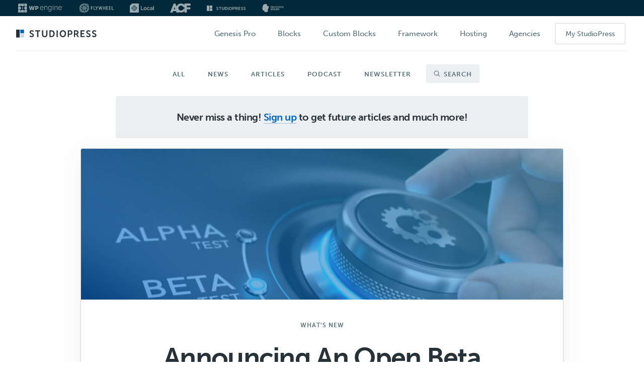

--- FILE ---
content_type: text/html; charset=UTF-8
request_url: https://studiopress.blog/genesis-block-theme-beta/
body_size: 35220
content:
<!DOCTYPE html>
<html lang="en-US">
<head ><meta charset="UTF-8" /><script>if(navigator.userAgent.match(/MSIE|Internet Explorer/i)||navigator.userAgent.match(/Trident\/7\..*?rv:11/i)){var href=document.location.href;if(!href.match(/[?&]nowprocket/)){if(href.indexOf("?")==-1){if(href.indexOf("#")==-1){document.location.href=href+"?nowprocket=1"}else{document.location.href=href.replace("#","?nowprocket=1#")}}else{if(href.indexOf("#")==-1){document.location.href=href+"&nowprocket=1"}else{document.location.href=href.replace("#","&nowprocket=1#")}}}}</script><script>class RocketLazyLoadScripts{constructor(){this.triggerEvents=["keydown","mousedown","mousemove","touchmove","touchstart","touchend","wheel"],this.userEventHandler=this._triggerListener.bind(this),this.touchStartHandler=this._onTouchStart.bind(this),this.touchMoveHandler=this._onTouchMove.bind(this),this.touchEndHandler=this._onTouchEnd.bind(this),this.clickHandler=this._onClick.bind(this),this.interceptedClicks=[],window.addEventListener("pageshow",(e=>{this.persisted=e.persisted})),window.addEventListener("DOMContentLoaded",(()=>{this._preconnect3rdParties()})),this.delayedScripts={normal:[],async:[],defer:[]},this.allJQueries=[]}_addUserInteractionListener(e){document.hidden?e._triggerListener():(this.triggerEvents.forEach((t=>window.addEventListener(t,e.userEventHandler,{passive:!0}))),window.addEventListener("touchstart",e.touchStartHandler,{passive:!0}),window.addEventListener("mousedown",e.touchStartHandler),document.addEventListener("visibilitychange",e.userEventHandler))}_removeUserInteractionListener(){this.triggerEvents.forEach((e=>window.removeEventListener(e,this.userEventHandler,{passive:!0}))),document.removeEventListener("visibilitychange",this.userEventHandler)}_onTouchStart(e){"HTML"!==e.target.tagName&&(window.addEventListener("touchend",this.touchEndHandler),window.addEventListener("mouseup",this.touchEndHandler),window.addEventListener("touchmove",this.touchMoveHandler,{passive:!0}),window.addEventListener("mousemove",this.touchMoveHandler),e.target.addEventListener("click",this.clickHandler),this._renameDOMAttribute(e.target,"onclick","rocket-onclick"))}_onTouchMove(e){window.removeEventListener("touchend",this.touchEndHandler),window.removeEventListener("mouseup",this.touchEndHandler),window.removeEventListener("touchmove",this.touchMoveHandler,{passive:!0}),window.removeEventListener("mousemove",this.touchMoveHandler),e.target.removeEventListener("click",this.clickHandler),this._renameDOMAttribute(e.target,"rocket-onclick","onclick")}_onTouchEnd(e){window.removeEventListener("touchend",this.touchEndHandler),window.removeEventListener("mouseup",this.touchEndHandler),window.removeEventListener("touchmove",this.touchMoveHandler,{passive:!0}),window.removeEventListener("mousemove",this.touchMoveHandler)}_onClick(e){e.target.removeEventListener("click",this.clickHandler),this._renameDOMAttribute(e.target,"rocket-onclick","onclick"),this.interceptedClicks.push(e),e.preventDefault(),e.stopPropagation(),e.stopImmediatePropagation()}_replayClicks(){window.removeEventListener("touchstart",this.touchStartHandler,{passive:!0}),window.removeEventListener("mousedown",this.touchStartHandler),this.interceptedClicks.forEach((e=>{e.target.dispatchEvent(new MouseEvent("click",{view:e.view,bubbles:!0,cancelable:!0}))}))}_renameDOMAttribute(e,t,n){e.hasAttribute&&e.hasAttribute(t)&&(event.target.setAttribute(n,event.target.getAttribute(t)),event.target.removeAttribute(t))}_triggerListener(){this._removeUserInteractionListener(this),"loading"===document.readyState?document.addEventListener("DOMContentLoaded",this._loadEverythingNow.bind(this)):this._loadEverythingNow()}_preconnect3rdParties(){let e=[];document.querySelectorAll("script[type=rocketlazyloadscript]").forEach((t=>{if(t.hasAttribute("src")){const n=new URL(t.src).origin;n!==location.origin&&e.push({src:n,crossOrigin:t.crossOrigin||"module"===t.getAttribute("data-rocket-type")})}})),e=[...new Map(e.map((e=>[JSON.stringify(e),e]))).values()],this._batchInjectResourceHints(e,"preconnect")}async _loadEverythingNow(){this.lastBreath=Date.now(),this._delayEventListeners(),this._delayJQueryReady(this),this._handleDocumentWrite(),this._registerAllDelayedScripts(),this._preloadAllScripts(),await this._loadScriptsFromList(this.delayedScripts.normal),await this._loadScriptsFromList(this.delayedScripts.defer),await this._loadScriptsFromList(this.delayedScripts.async);try{await this._triggerDOMContentLoaded(),await this._triggerWindowLoad()}catch(e){}window.dispatchEvent(new Event("rocket-allScriptsLoaded")),this._replayClicks()}_registerAllDelayedScripts(){document.querySelectorAll("script[type=rocketlazyloadscript]").forEach((e=>{e.hasAttribute("src")?e.hasAttribute("async")&&!1!==e.async?this.delayedScripts.async.push(e):e.hasAttribute("defer")&&!1!==e.defer||"module"===e.getAttribute("data-rocket-type")?this.delayedScripts.defer.push(e):this.delayedScripts.normal.push(e):this.delayedScripts.normal.push(e)}))}async _transformScript(e){return await this._littleBreath(),new Promise((t=>{const n=document.createElement("script");[...e.attributes].forEach((e=>{let t=e.nodeName;"type"!==t&&("data-rocket-type"===t&&(t="type"),n.setAttribute(t,e.nodeValue))})),e.hasAttribute("src")?(n.addEventListener("load",t),n.addEventListener("error",t)):(n.text=e.text,t());try{e.parentNode.replaceChild(n,e)}catch(e){t()}}))}async _loadScriptsFromList(e){const t=e.shift();return t?(await this._transformScript(t),this._loadScriptsFromList(e)):Promise.resolve()}_preloadAllScripts(){this._batchInjectResourceHints([...this.delayedScripts.normal,...this.delayedScripts.defer,...this.delayedScripts.async],"preload")}_batchInjectResourceHints(e,t){var n=document.createDocumentFragment();e.forEach((e=>{if(e.src){const i=document.createElement("link");i.href=e.src,i.rel=t,"preconnect"!==t&&(i.as="script"),e.getAttribute&&"module"===e.getAttribute("data-rocket-type")&&(i.crossOrigin=!0),e.crossOrigin&&(i.crossOrigin=e.crossOrigin),n.appendChild(i)}})),document.head.appendChild(n)}_delayEventListeners(){let e={};function t(t,n){!function(t){function n(n){return e[t].eventsToRewrite.indexOf(n)>=0?"rocket-"+n:n}e[t]||(e[t]={originalFunctions:{add:t.addEventListener,remove:t.removeEventListener},eventsToRewrite:[]},t.addEventListener=function(){arguments[0]=n(arguments[0]),e[t].originalFunctions.add.apply(t,arguments)},t.removeEventListener=function(){arguments[0]=n(arguments[0]),e[t].originalFunctions.remove.apply(t,arguments)})}(t),e[t].eventsToRewrite.push(n)}function n(e,t){let n=e[t];Object.defineProperty(e,t,{get:()=>n||function(){},set(i){e["rocket"+t]=n=i}})}t(document,"DOMContentLoaded"),t(window,"DOMContentLoaded"),t(window,"load"),t(window,"pageshow"),t(document,"readystatechange"),n(document,"onreadystatechange"),n(window,"onload"),n(window,"onpageshow")}_delayJQueryReady(e){let t=window.jQuery;Object.defineProperty(window,"jQuery",{get:()=>t,set(n){if(n&&n.fn&&!e.allJQueries.includes(n)){n.fn.ready=n.fn.init.prototype.ready=function(t){e.domReadyFired?t.bind(document)(n):document.addEventListener("rocket-DOMContentLoaded",(()=>t.bind(document)(n)))};const t=n.fn.on;n.fn.on=n.fn.init.prototype.on=function(){if(this[0]===window){function e(e){return e.split(" ").map((e=>"load"===e||0===e.indexOf("load.")?"rocket-jquery-load":e)).join(" ")}"string"==typeof arguments[0]||arguments[0]instanceof String?arguments[0]=e(arguments[0]):"object"==typeof arguments[0]&&Object.keys(arguments[0]).forEach((t=>{delete Object.assign(arguments[0],{[e(t)]:arguments[0][t]})[t]}))}return t.apply(this,arguments),this},e.allJQueries.push(n)}t=n}})}async _triggerDOMContentLoaded(){this.domReadyFired=!0,await this._littleBreath(),document.dispatchEvent(new Event("rocket-DOMContentLoaded")),await this._littleBreath(),window.dispatchEvent(new Event("rocket-DOMContentLoaded")),await this._littleBreath(),document.dispatchEvent(new Event("rocket-readystatechange")),await this._littleBreath(),document.rocketonreadystatechange&&document.rocketonreadystatechange()}async _triggerWindowLoad(){await this._littleBreath(),window.dispatchEvent(new Event("rocket-load")),await this._littleBreath(),window.rocketonload&&window.rocketonload(),await this._littleBreath(),this.allJQueries.forEach((e=>e(window).trigger("rocket-jquery-load"))),await this._littleBreath();const e=new Event("rocket-pageshow");e.persisted=this.persisted,window.dispatchEvent(e),await this._littleBreath(),window.rocketonpageshow&&window.rocketonpageshow({persisted:this.persisted})}_handleDocumentWrite(){const e=new Map;document.write=document.writeln=function(t){const n=document.currentScript,i=document.createRange(),r=n.parentElement;let o=e.get(n);void 0===o&&(o=n.nextSibling,e.set(n,o));const s=document.createDocumentFragment();i.setStart(s,0),s.appendChild(i.createContextualFragment(t)),r.insertBefore(s,o)}}async _littleBreath(){Date.now()-this.lastBreath>45&&(await this._requestAnimFrame(),this.lastBreath=Date.now())}async _requestAnimFrame(){return document.hidden?new Promise((e=>setTimeout(e))):new Promise((e=>requestAnimationFrame(e)))}static run(){const e=new RocketLazyLoadScripts;e._addUserInteractionListener(e)}}RocketLazyLoadScripts.run();</script>

<meta name="viewport" content="width=device-width, initial-scale=1" />
<title>Announcing An Open Beta For Genesis Block Theme</title><link rel="stylesheet" href="https://studiopress.blog/wp-content/cache/min/1/9ab7d3584604ac4e2fd747026b6e3714.css" media="all" data-minify="1" />
<meta name='robots' content='max-image-preview:large' />
	<style>img:is([sizes="auto" i], [sizes^="auto," i]) { contain-intrinsic-size: 3000px 1500px }</style>
	<link rel='dns-prefetch' href='//my.studiopress.com' />

<link rel="alternate" type="application/rss+xml" title="StudioPress &raquo; Feed" href="https://studiopress.blog/feed/" />
<link rel="alternate" type="application/rss+xml" title="StudioPress &raquo; Comments Feed" href="https://studiopress.blog/comments/feed/" />
<link rel="canonical" href="https://studiopress.blog/genesis-block-theme-beta/" />





<style id='classic-theme-styles-inline-css' type='text/css'>
/*! This file is auto-generated */
.wp-block-button__link{color:#fff;background-color:#32373c;border-radius:9999px;box-shadow:none;text-decoration:none;padding:calc(.667em + 2px) calc(1.333em + 2px);font-size:1.125em}.wp-block-file__button{background:#32373c;color:#fff;text-decoration:none}
</style>
<style id='global-styles-inline-css' type='text/css'>
:root{--wp--preset--aspect-ratio--square: 1;--wp--preset--aspect-ratio--4-3: 4/3;--wp--preset--aspect-ratio--3-4: 3/4;--wp--preset--aspect-ratio--3-2: 3/2;--wp--preset--aspect-ratio--2-3: 2/3;--wp--preset--aspect-ratio--16-9: 16/9;--wp--preset--aspect-ratio--9-16: 9/16;--wp--preset--color--black: #000000;--wp--preset--color--cyan-bluish-gray: #abb8c3;--wp--preset--color--white: #ffffff;--wp--preset--color--pale-pink: #f78da7;--wp--preset--color--vivid-red: #cf2e2e;--wp--preset--color--luminous-vivid-orange: #ff6900;--wp--preset--color--luminous-vivid-amber: #fcb900;--wp--preset--color--light-green-cyan: #7bdcb5;--wp--preset--color--vivid-green-cyan: #00d084;--wp--preset--color--pale-cyan-blue: #8ed1fc;--wp--preset--color--vivid-cyan-blue: #0693e3;--wp--preset--color--vivid-purple: #9b51e0;--wp--preset--gradient--vivid-cyan-blue-to-vivid-purple: linear-gradient(135deg,rgba(6,147,227,1) 0%,rgb(155,81,224) 100%);--wp--preset--gradient--light-green-cyan-to-vivid-green-cyan: linear-gradient(135deg,rgb(122,220,180) 0%,rgb(0,208,130) 100%);--wp--preset--gradient--luminous-vivid-amber-to-luminous-vivid-orange: linear-gradient(135deg,rgba(252,185,0,1) 0%,rgba(255,105,0,1) 100%);--wp--preset--gradient--luminous-vivid-orange-to-vivid-red: linear-gradient(135deg,rgba(255,105,0,1) 0%,rgb(207,46,46) 100%);--wp--preset--gradient--very-light-gray-to-cyan-bluish-gray: linear-gradient(135deg,rgb(238,238,238) 0%,rgb(169,184,195) 100%);--wp--preset--gradient--cool-to-warm-spectrum: linear-gradient(135deg,rgb(74,234,220) 0%,rgb(151,120,209) 20%,rgb(207,42,186) 40%,rgb(238,44,130) 60%,rgb(251,105,98) 80%,rgb(254,248,76) 100%);--wp--preset--gradient--blush-light-purple: linear-gradient(135deg,rgb(255,206,236) 0%,rgb(152,150,240) 100%);--wp--preset--gradient--blush-bordeaux: linear-gradient(135deg,rgb(254,205,165) 0%,rgb(254,45,45) 50%,rgb(107,0,62) 100%);--wp--preset--gradient--luminous-dusk: linear-gradient(135deg,rgb(255,203,112) 0%,rgb(199,81,192) 50%,rgb(65,88,208) 100%);--wp--preset--gradient--pale-ocean: linear-gradient(135deg,rgb(255,245,203) 0%,rgb(182,227,212) 50%,rgb(51,167,181) 100%);--wp--preset--gradient--electric-grass: linear-gradient(135deg,rgb(202,248,128) 0%,rgb(113,206,126) 100%);--wp--preset--gradient--midnight: linear-gradient(135deg,rgb(2,3,129) 0%,rgb(40,116,252) 100%);--wp--preset--font-size--small: 13px;--wp--preset--font-size--medium: 20px;--wp--preset--font-size--large: 36px;--wp--preset--font-size--x-large: 42px;--wp--preset--spacing--20: 0.44rem;--wp--preset--spacing--30: 0.67rem;--wp--preset--spacing--40: 1rem;--wp--preset--spacing--50: 1.5rem;--wp--preset--spacing--60: 2.25rem;--wp--preset--spacing--70: 3.38rem;--wp--preset--spacing--80: 5.06rem;--wp--preset--shadow--natural: 6px 6px 9px rgba(0, 0, 0, 0.2);--wp--preset--shadow--deep: 12px 12px 50px rgba(0, 0, 0, 0.4);--wp--preset--shadow--sharp: 6px 6px 0px rgba(0, 0, 0, 0.2);--wp--preset--shadow--outlined: 6px 6px 0px -3px rgba(255, 255, 255, 1), 6px 6px rgba(0, 0, 0, 1);--wp--preset--shadow--crisp: 6px 6px 0px rgba(0, 0, 0, 1);}:where(.is-layout-flex){gap: 0.5em;}:where(.is-layout-grid){gap: 0.5em;}body .is-layout-flex{display: flex;}.is-layout-flex{flex-wrap: wrap;align-items: center;}.is-layout-flex > :is(*, div){margin: 0;}body .is-layout-grid{display: grid;}.is-layout-grid > :is(*, div){margin: 0;}:where(.wp-block-columns.is-layout-flex){gap: 2em;}:where(.wp-block-columns.is-layout-grid){gap: 2em;}:where(.wp-block-post-template.is-layout-flex){gap: 1.25em;}:where(.wp-block-post-template.is-layout-grid){gap: 1.25em;}.has-black-color{color: var(--wp--preset--color--black) !important;}.has-cyan-bluish-gray-color{color: var(--wp--preset--color--cyan-bluish-gray) !important;}.has-white-color{color: var(--wp--preset--color--white) !important;}.has-pale-pink-color{color: var(--wp--preset--color--pale-pink) !important;}.has-vivid-red-color{color: var(--wp--preset--color--vivid-red) !important;}.has-luminous-vivid-orange-color{color: var(--wp--preset--color--luminous-vivid-orange) !important;}.has-luminous-vivid-amber-color{color: var(--wp--preset--color--luminous-vivid-amber) !important;}.has-light-green-cyan-color{color: var(--wp--preset--color--light-green-cyan) !important;}.has-vivid-green-cyan-color{color: var(--wp--preset--color--vivid-green-cyan) !important;}.has-pale-cyan-blue-color{color: var(--wp--preset--color--pale-cyan-blue) !important;}.has-vivid-cyan-blue-color{color: var(--wp--preset--color--vivid-cyan-blue) !important;}.has-vivid-purple-color{color: var(--wp--preset--color--vivid-purple) !important;}.has-black-background-color{background-color: var(--wp--preset--color--black) !important;}.has-cyan-bluish-gray-background-color{background-color: var(--wp--preset--color--cyan-bluish-gray) !important;}.has-white-background-color{background-color: var(--wp--preset--color--white) !important;}.has-pale-pink-background-color{background-color: var(--wp--preset--color--pale-pink) !important;}.has-vivid-red-background-color{background-color: var(--wp--preset--color--vivid-red) !important;}.has-luminous-vivid-orange-background-color{background-color: var(--wp--preset--color--luminous-vivid-orange) !important;}.has-luminous-vivid-amber-background-color{background-color: var(--wp--preset--color--luminous-vivid-amber) !important;}.has-light-green-cyan-background-color{background-color: var(--wp--preset--color--light-green-cyan) !important;}.has-vivid-green-cyan-background-color{background-color: var(--wp--preset--color--vivid-green-cyan) !important;}.has-pale-cyan-blue-background-color{background-color: var(--wp--preset--color--pale-cyan-blue) !important;}.has-vivid-cyan-blue-background-color{background-color: var(--wp--preset--color--vivid-cyan-blue) !important;}.has-vivid-purple-background-color{background-color: var(--wp--preset--color--vivid-purple) !important;}.has-black-border-color{border-color: var(--wp--preset--color--black) !important;}.has-cyan-bluish-gray-border-color{border-color: var(--wp--preset--color--cyan-bluish-gray) !important;}.has-white-border-color{border-color: var(--wp--preset--color--white) !important;}.has-pale-pink-border-color{border-color: var(--wp--preset--color--pale-pink) !important;}.has-vivid-red-border-color{border-color: var(--wp--preset--color--vivid-red) !important;}.has-luminous-vivid-orange-border-color{border-color: var(--wp--preset--color--luminous-vivid-orange) !important;}.has-luminous-vivid-amber-border-color{border-color: var(--wp--preset--color--luminous-vivid-amber) !important;}.has-light-green-cyan-border-color{border-color: var(--wp--preset--color--light-green-cyan) !important;}.has-vivid-green-cyan-border-color{border-color: var(--wp--preset--color--vivid-green-cyan) !important;}.has-pale-cyan-blue-border-color{border-color: var(--wp--preset--color--pale-cyan-blue) !important;}.has-vivid-cyan-blue-border-color{border-color: var(--wp--preset--color--vivid-cyan-blue) !important;}.has-vivid-purple-border-color{border-color: var(--wp--preset--color--vivid-purple) !important;}.has-vivid-cyan-blue-to-vivid-purple-gradient-background{background: var(--wp--preset--gradient--vivid-cyan-blue-to-vivid-purple) !important;}.has-light-green-cyan-to-vivid-green-cyan-gradient-background{background: var(--wp--preset--gradient--light-green-cyan-to-vivid-green-cyan) !important;}.has-luminous-vivid-amber-to-luminous-vivid-orange-gradient-background{background: var(--wp--preset--gradient--luminous-vivid-amber-to-luminous-vivid-orange) !important;}.has-luminous-vivid-orange-to-vivid-red-gradient-background{background: var(--wp--preset--gradient--luminous-vivid-orange-to-vivid-red) !important;}.has-very-light-gray-to-cyan-bluish-gray-gradient-background{background: var(--wp--preset--gradient--very-light-gray-to-cyan-bluish-gray) !important;}.has-cool-to-warm-spectrum-gradient-background{background: var(--wp--preset--gradient--cool-to-warm-spectrum) !important;}.has-blush-light-purple-gradient-background{background: var(--wp--preset--gradient--blush-light-purple) !important;}.has-blush-bordeaux-gradient-background{background: var(--wp--preset--gradient--blush-bordeaux) !important;}.has-luminous-dusk-gradient-background{background: var(--wp--preset--gradient--luminous-dusk) !important;}.has-pale-ocean-gradient-background{background: var(--wp--preset--gradient--pale-ocean) !important;}.has-electric-grass-gradient-background{background: var(--wp--preset--gradient--electric-grass) !important;}.has-midnight-gradient-background{background: var(--wp--preset--gradient--midnight) !important;}.has-small-font-size{font-size: var(--wp--preset--font-size--small) !important;}.has-medium-font-size{font-size: var(--wp--preset--font-size--medium) !important;}.has-large-font-size{font-size: var(--wp--preset--font-size--large) !important;}.has-x-large-font-size{font-size: var(--wp--preset--font-size--x-large) !important;}
:where(.wp-block-post-template.is-layout-flex){gap: 1.25em;}:where(.wp-block-post-template.is-layout-grid){gap: 1.25em;}
:where(.wp-block-columns.is-layout-flex){gap: 2em;}:where(.wp-block-columns.is-layout-grid){gap: 2em;}
:root :where(.wp-block-pullquote){font-size: 1.5em;line-height: 1.6;}
</style>







<style id='rocket-lazyload-inline-css' type='text/css'>
.rll-youtube-player{position:relative;padding-bottom:56.23%;height:0;overflow:hidden;max-width:100%;}.rll-youtube-player:focus-within{outline: 2px solid currentColor;outline-offset: 5px;}.rll-youtube-player iframe{position:absolute;top:0;left:0;width:100%;height:100%;z-index:100;background:0 0}.rll-youtube-player img{bottom:0;display:block;left:0;margin:auto;max-width:100%;width:100%;position:absolute;right:0;top:0;border:none;height:auto;-webkit-transition:.4s all;-moz-transition:.4s all;transition:.4s all}.rll-youtube-player img:hover{-webkit-filter:brightness(75%)}.rll-youtube-player .play{height:100%;width:100%;left:0;top:0;position:absolute;background:url(https://studiopress.blog/wp-content/plugins/wp-rocket/assets/img/youtube.png) no-repeat center;background-color: transparent !important;cursor:pointer;border:none;}
</style>
<script type="rocketlazyloadscript" data-rocket-type="text/javascript" src="https://studiopress.blog/wp-content/mu-plugins/wpengine-library/js/jquery-core.js?ver=1611334140" id="jquery-core-js" defer></script>
<script type="rocketlazyloadscript" data-rocket-type="text/javascript" src="https://studiopress.blog/wp-includes/js/jquery/jquery-migrate.min.js?ver=3.4.1" id="jquery-migrate-js" defer></script>
<script type="rocketlazyloadscript" data-rocket-type="text/javascript" src="https://studiopress.blog/wp-content/plugins/genesis-simple-share/assets/js/sharrre/jquery.sharrre.min.js?ver=0.1.0" id="genesis-simple-share-plugin-js-js" defer></script>
<script type="rocketlazyloadscript" data-rocket-type="text/javascript" src="https://studiopress.blog/wp-content/plugins/genesis-simple-share/assets/js/waypoints.min.js?ver=0.1.0" id="genesis-simple-share-waypoint-js-js" defer></script>
<script type="rocketlazyloadscript" data-minify="1" data-rocket-type="text/javascript" src="https://studiopress.blog/wp-content/cache/min/1/wp-content/plugins/automatic-upload-images/public/js/automatic-upload-images-public.js?ver=1759931956" id="automatic-upload-images-js" defer></script>
<script type="rocketlazyloadscript" data-rocket-type="text/javascript" src="https://studiopress.blog/wp-content/themes/studiopress-blog/lib/js/retina.min.js?ver=1611333924" id="sp-js-retina-js" defer></script>
<script type="rocketlazyloadscript" data-rocket-type="text/javascript" src="https://studiopress.blog/wp-content/themes/studiopress-blog/lib/js/jquery.matchHeight-min.js?ver=1611333924" id="sp-js-matchheight-js" defer></script>
<script type="rocketlazyloadscript" data-minify="1" data-rocket-type="text/javascript" src="https://studiopress.blog/wp-content/cache/min/1/wp-content/themes/studiopress-blog/lib/js/global.js?ver=1759931956" id="sp-js-global-js" defer></script>
<link rel="https://api.w.org/" href="https://studiopress.blog/wp-json/" /><link rel="alternate" title="JSON" type="application/json" href="https://studiopress.blog/wp-json/wp/v2/posts/4594" /><link rel="EditURI" type="application/rsd+xml" title="RSD" href="https://studiopress.blog/xmlrpc.php?rsd" />
<link rel="alternate" title="oEmbed (JSON)" type="application/json+oembed" href="https://studiopress.blog/wp-json/oembed/1.0/embed?url=https%3A%2F%2Fstudiopress.blog%2Fgenesis-block-theme-beta%2F" />
<link rel="alternate" title="oEmbed (XML)" type="text/xml+oembed" href="https://studiopress.blog/wp-json/oembed/1.0/embed?url=https%3A%2F%2Fstudiopress.blog%2Fgenesis-block-theme-beta%2F&#038;format=xml" />

<link rel="preload" as="font" href="https://studiopress.blog/wp-content/themes/studiopress-blog/lib/icons/fonts/studiopress.woff" crossorigin><link rel="icon" href="https://studiopress.blog/wp-content/themes/studiopress-blog/images/favicon.ico" />
<link rel="pingback" href="https://studiopress.blog/xmlrpc.php" />

 <!-- Google Tag Manager -->
<script type="rocketlazyloadscript">(function(w,d,s,l,i){w[l]=w[l]||[];w[l].push({'gtm.start':
new Date().getTime(),event:'gtm.js'});var f=d.getElementsByTagName(s)[0],
j=d.createElement(s),dl=l!='dataLayer'?'&l='+l:'';j.async=true;j.src=
'https://www.googletagmanager.com/gtm.js?id='+i+dl;f.parentNode.insertBefore(j,f);
})(window,document,'script','dataLayer','GTM-NC6WS3');</script>
<!-- End Google Tag Manager -->


<!-- Google Tag Manager (noscript) -->
<noscript><iframe src="https://www.googletagmanager.com/ns.html?id=GTM-NC6WS3"
height="0" width="0" style="display:none;visibility:hidden"></iframe></noscript>
<!-- End Google Tag Manager (noscript) -->
<meta name="google-site-verification" content="HEEwAH0cFA0hzNOy9JRYhtYa47oRFp1R9dz8QI90MQM" />
<!-- Genesis Advanced SEO Open Graph -->
<meta property="og:site_name" content="StudioPress" />
<meta property="og:locale" content="en_US" />
<meta property="og:type" content="article" />
<meta property="article:section" content="What&#039;s New" />
<meta property="article:published_time" content="2020-11-11 09:47:21" />
<meta property="article:modified_time" content="2020-11-11 09:47:23" />
<meta property="og:updated_time" content="2020-11-11 09:47:23" />
<meta property="og:title" content="Announcing An Open Beta For Genesis Block Theme" />
<meta property="og:description" content="We need your help to shape the future of Genesis by participating in the Genesis Block Theme BETA.&nbsp;



WordPress is changing and we need your help to shape the future of Genesis!











In" />
<meta property="og:url" content="https://studiopress.blog/genesis-block-theme-beta/" />
<meta property="og:image:url" content="https://studiopress.blog/wp-content/uploads/beta.jpg" />
<meta property="og:image:width" content="960" />
<meta property="og:image:height" content="540" />
<meta property="twitter:card" content="summary" />
<meta property="twitter:title" content="Announcing An Open Beta For Genesis Block Theme" />
<meta property="twitter:description" content="We need your help to shape the future of Genesis by participating in the Genesis Block Theme BETA.&nbsp;



WordPress is changing and we need your help to shape the future of Genesis!











In" />
<meta property="twitter:image" content="https://studiopress.blog/wp-content/uploads/beta.jpg" />
<!-- End Genesis Advanced SEO Open Graph -->
		<style type="text/css" id="wp-custom-css">
			@media screen and (min-width: 600px) {

	.mailbox {
		display: none;
		width: 600px;
		
	}
	
		.mailboxform {
		width: 400px;
	}
}

@media screen and (max-width: 480px) {

	.mailbox {
		width: 95%;
		
	}
	
	.mailboxform {
		width: 80%;
	}
}

.mailbox {margin-bottom: 40px; padding-top: 40px; background: linear-gradient(45deg,  #0066cc 0%,#52B5D5 100%);  margin-left: auto; margin-right: auto;border-radius: 15px 15px 15px 15px;}

.mailboxform {
	margin-left: auto; margin-right: auto;
}

.ab-cta-text {
	padding-bottom: 20px;
	
}

.entry-content .blocks-gallery-grid, .entry-content .wp-block-gallery {
	margin: 0;
}

.entry-content code {
    background-color: #f2f2f2;
    color: #515151;
}

pre {
	background-color: #f2f2f2;
	border: 1px solid #cfd8dc;
	font-family: Courier, monospace;
	font-size: 14px;
	line-height: 1.6;
	max-width: 100%;
	margin-bottom: 30px;
	overflow: auto;
	padding: 3% 5% 3% 7%;
	position: relative;
	-moz-tab-size: 4;
	-o-tab-size: 4;
	tab-size: 4;
}

pre::before {
	background-color: #cfd8dc;
	color: #fff;
	content: " ";
	font-size: 16px;
	height: 100%;
	left: 0;
	padding: 0 3px;
	position: absolute;
	text-align: center;
	top: 0;
	width: 20px;
	z-index: 5;
}


.ab-pricing-table-features li {
    list-style-type: none;
}


.qa li:nth-of-type(odd){
    background:#eef;
		padding: 5px 5px 5px 15px;
	list-style-type:square;
		list-style-image: none;
}

.qa li:nth-of-type(even){
  background:#fff;
		padding: 5px 5px 5px 25px;
		margin-bottom:20px;
		  list-style-type:none;
	list-style-image: none;
}


/* Support for Meta Nav plugin */
.wpe-navs__metanav__navlink, .wpe-navs__metanav__navlink:hover, .wpe-navs__metanav__navlink:focus {
    border-bottom: 0;
}

@media screen and (min-width: 1024px) {
    html {
        padding-top: var(--metaNavHeight) !important;
    }

    .wpe-navs__metanav-container {
        top: calc(var(--metaNavHeight) * -1);
        justify-content: space-between;
    }
}
		</style>
		<noscript><style id="rocket-lazyload-nojs-css">.rll-youtube-player, [data-lazy-src]{display:none !important;}</style></noscript></head>
<body class="wp-singular post-template-default single single-post postid-4594 single-format-standard wp-theme-genesis wp-child-theme-studiopress-blog country- no-js full-width-content genesis-breadcrumbs-hidden blog" itemscope itemtype="https://schema.org/WebPage"><nav aria-label="WP Engine family of brands" class="wpe-navs__metanav-container">
	<ul class="wpe-navs__metanav__nav">
		
		<li class="wpe-navs__metanav__navitem">

					<a
				href="https://wpengine.com/"
				target="_blank"
				aria-label="WPEngine"
				class="wpe-navs__metanav__navlink">
				<svg width="90" height="18" viewBox="0 0 90 18" xmlns="http://www.w3.org/2000/svg">
<path d="M89.5296 5L89.2065 5.76889L88.8859 5H88.6584V6.05395H88.8453V5.34427L89.1574 6.05395H89.2598L89.5685 5.3468V6.05395H89.7597V5H89.5296Z" />
<path d="M87.645 5.16494H87.9639V6.05395H88.1542V5.16494H88.4731V5H87.645V5.16494Z" />
<path d="M32.8136 4.94079H30.8639C30.8242 4.94079 30.7895 4.96786 30.781 5.00676C30.6491 5.62255 29.6459 10.3298 29.59 10.7248C29.5858 10.7544 29.5672 10.7544 29.563 10.7248C29.5004 10.3298 28.4151 5.61579 28.2747 5.00507C28.2663 4.96701 28.2316 4.93994 28.1927 4.93994H26.3732C26.3335 4.93994 26.2996 4.96616 26.2912 5.00507C26.1499 5.61494 25.0613 10.3298 25.0004 10.7248C24.9945 10.7612 24.9733 10.7612 24.9674 10.7248C24.9099 10.3298 23.9101 5.6234 23.779 5.00676C23.7705 4.96786 23.7367 4.93994 23.6961 4.93994H21.7463C21.6905 4.93994 21.6499 4.99239 21.6643 5.04652L23.7849 12.9867C23.795 13.0239 23.828 13.0492 23.8669 13.0492H25.9173C25.9562 13.0492 25.99 13.023 25.9993 12.985C26.1279 12.4428 27.0296 8.64314 27.2335 7.75413C27.2436 7.71015 27.3054 7.71015 27.3155 7.75413C27.5219 8.64229 28.4346 12.4436 28.564 12.985C28.5733 13.023 28.6072 13.0492 28.6461 13.0492H30.6914C30.7294 13.0492 30.7633 13.0239 30.7734 12.9867L32.894 5.04652C32.9084 4.99323 32.8678 4.93994 32.8119 4.93994L32.8136 4.94079Z" />
<path d="M39.1229 5.29436C38.6806 5.05836 38.1544 4.94079 37.5446 4.94079H34.392C34.3455 4.94079 34.3074 4.97885 34.3074 5.02537V12.9655C34.3074 13.012 34.3455 13.0501 34.392 13.0501H36.1438C36.1903 13.0501 36.2284 13.012 36.2284 12.9655V10.5193H37.4896C38.1096 10.5193 38.645 10.4034 39.095 10.1708C39.545 9.939 39.8918 9.61588 40.1346 9.20225C40.3774 8.78863 40.4992 8.30225 40.4992 7.74398C40.4992 7.18571 40.3799 6.70103 40.1422 6.27979C39.9045 5.85855 39.5645 5.53035 39.1221 5.29436H39.1229ZM38.5215 8.40207C38.42 8.59069 38.2678 8.73787 38.0639 8.84276C37.8609 8.94765 37.6088 9.00094 37.3077 9.00094H36.2292V6.49718H37.3026C37.6038 6.49718 37.8567 6.54793 38.0614 6.64943C38.2661 6.75094 38.4192 6.89558 38.5215 7.08252C38.623 7.26945 38.6738 7.49022 38.6738 7.74398C38.6738 7.99774 38.623 8.21428 38.5215 8.40291V8.40207Z" />
<path d="M49.3926 5.94398C49.0771 5.62594 48.7218 5.3891 48.3268 5.23346C47.9318 5.07782 47.5207 5 47.0935 5C46.4151 5 45.8197 5.17425 45.3071 5.52274C44.7936 5.87124 44.3944 6.34915 44.1093 6.95733C43.8234 7.56551 43.6813 8.2625 43.6813 9.04661C43.6813 9.83073 43.8268 10.526 44.1169 11.1291C44.4071 11.7331 44.8181 12.2051 45.3502 12.5468C45.8822 12.8877 46.5124 13.0586 47.2415 13.0586C47.766 13.0586 48.2304 12.974 48.6347 12.8039C49.039 12.6348 49.374 12.4106 49.6413 12.1315C49.8849 11.8769 50.0676 11.6037 50.1894 11.311C50.208 11.2653 50.1826 11.2137 50.1361 11.1985L49.3968 10.9633C49.3554 10.9507 49.3122 10.971 49.2945 11.0099C49.2023 11.2112 49.072 11.3981 48.9028 11.5707C48.715 11.7635 48.4824 11.9183 48.2067 12.0342C47.9301 12.1501 47.6112 12.2085 47.2492 12.2085C46.7154 12.2085 46.2519 12.0824 45.8594 11.8287C45.4669 11.5758 45.1641 11.2205 44.9501 10.7629C44.7505 10.3357 44.6456 9.84173 44.6321 9.28261H50.3264C50.3729 9.28261 50.411 9.24455 50.411 9.19802V8.87152C50.411 8.21259 50.3205 7.6391 50.1395 7.15103C49.9585 6.66381 49.7098 6.26034 49.3943 5.94229L49.3926 5.94398ZM44.9391 7.2703C45.1455 6.84314 45.4339 6.49972 45.8027 6.23919C46.1715 5.97951 46.6029 5.84925 47.0952 5.84925C47.5875 5.84925 48.0172 5.97697 48.3699 6.23242C48.7227 6.48787 48.9942 6.83637 49.1845 7.27707C49.3393 7.63571 49.4306 8.03327 49.4594 8.46804H44.6354C44.66 8.0375 44.7606 7.63825 44.9391 7.2703Z" />
<path d="M56.8447 5.33073C56.4479 5.10996 55.9844 5 55.4549 5C54.8653 5 54.3417 5.15056 53.8841 5.45254C53.5187 5.69361 53.232 6.05648 53.0222 6.53778L53.0171 5.18863C53.0171 5.1421 52.9791 5.10404 52.9325 5.10404H52.189C52.1425 5.10404 52.1044 5.1421 52.1044 5.18863V12.8065C52.1044 12.853 52.1425 12.8911 52.189 12.8911H52.9672C53.0137 12.8911 53.0518 12.853 53.0518 12.8065V8.03665C53.0518 7.59088 53.1457 7.20432 53.3335 6.87697C53.5212 6.54962 53.7784 6.29925 54.1032 6.125C54.428 5.95075 54.7951 5.86363 55.2037 5.86363C55.8025 5.86363 56.2805 6.04802 56.6383 6.41767C56.9961 6.78646 57.1745 7.28975 57.1745 7.92584V12.8073C57.1745 12.8539 57.2126 12.8919 57.2591 12.8919H58.0306C58.0771 12.8919 58.1151 12.8539 58.1151 12.8073V7.85648C58.1151 7.239 58.0026 6.71879 57.7776 6.29586C57.5526 5.87378 57.2414 5.5515 56.8447 5.33158V5.33073Z" />
<path d="M66.282 5.10404H65.5317C65.4852 5.10404 65.4471 5.1421 65.4471 5.18863V6.60122H65.3498C65.2475 6.36438 65.1003 6.12161 64.9074 5.87378C64.7146 5.62509 64.4608 5.41785 64.1445 5.25037C63.829 5.08289 63.4339 5 62.9603 5C62.3242 5 61.7642 5.16748 61.2812 5.5016C60.7982 5.83571 60.4218 6.30178 60.1528 6.89812C59.8838 7.49445 59.7485 8.1906 59.7485 8.98402C59.7485 9.77744 59.8855 10.4609 60.1596 11.0319C60.4337 11.6028 60.8109 12.0418 61.2914 12.348C61.7718 12.6542 62.3208 12.8073 62.9383 12.8073C63.4026 12.8073 63.7926 12.732 64.1081 12.5806C64.4236 12.4301 64.6807 12.2372 64.8778 12.0029C65.0749 11.7686 65.2246 11.5301 65.327 11.289H65.4175V13.0374C65.4175 13.7522 65.2086 14.2808 64.7907 14.6217C64.3728 14.9634 63.8205 15.1335 63.1328 15.1335C62.7006 15.1335 62.336 15.0742 62.0391 14.9558C61.7422 14.8374 61.4994 14.6843 61.3108 14.4965C61.1459 14.3316 61.0105 14.1624 60.9048 13.9882C60.8803 13.9484 60.8287 13.9349 60.7889 13.9586L60.1503 14.346C60.1122 14.3696 60.0978 14.4187 60.119 14.4585C60.2687 14.7359 60.47 14.9837 60.7229 15.2028C60.997 15.4397 61.3345 15.6266 61.7363 15.7636C62.1381 15.9007 62.6033 15.9692 63.1328 15.9692C63.7554 15.9692 64.3103 15.866 64.7975 15.6596C65.2847 15.4532 65.6679 15.136 65.947 14.7088C66.2253 14.2817 66.3649 13.7386 66.3649 13.0789V5.18863C66.3649 5.1421 66.3268 5.10404 66.2803 5.10404H66.282ZM65.1553 10.5683C64.9692 11.0166 64.701 11.3601 64.3509 11.5994C63.9998 11.8388 63.5769 11.9581 63.0795 11.9581C62.5821 11.9581 62.144 11.832 61.7913 11.5783C61.4385 11.3254 61.1687 10.9735 60.9835 10.5235C60.7974 10.0735 60.7052 9.55329 60.7052 8.96287C60.7052 8.37246 60.7965 7.85817 60.9801 7.38872C61.1636 6.92011 61.4318 6.54708 61.7845 6.27049C62.1372 5.99389 62.5695 5.85601 63.0804 5.85601C63.5913 5.85601 64.0134 5.98966 64.3619 6.25611C64.7103 6.5234 64.9759 6.88966 65.1595 7.35658C65.3431 7.82349 65.4344 8.35808 65.4344 8.96203C65.4344 9.56598 65.3414 10.1192 65.1561 10.5675L65.1553 10.5683Z" />
<path d="M69.6671 5.10404H68.8889C68.8422 5.10404 68.8043 5.14191 68.8043 5.18863V12.8065C68.8043 12.8532 68.8422 12.8911 68.8889 12.8911H69.6671C69.7138 12.8911 69.7517 12.8532 69.7517 12.8065V5.18863C69.7517 5.14191 69.7138 5.10404 69.6671 5.10404Z" />
<path d="M69.278 4.00019C69.5737 4.00019 69.8134 3.76046 69.8134 3.46475C69.8134 3.16904 69.5737 2.92932 69.278 2.92932C68.9823 2.92932 68.7426 3.16904 68.7426 3.46475C68.7426 3.76046 68.9823 4.00019 69.278 4.00019Z" />
<path d="M76.9991 5.33073C76.6024 5.10996 76.1388 5 75.6093 5C75.0197 5 74.4962 5.15056 74.0385 5.45254C73.6731 5.69361 73.3864 6.05648 73.1766 6.53778L73.1715 5.18863C73.1715 5.1421 73.1335 5.10404 73.0869 5.10404H72.3434C72.2969 5.10404 72.2588 5.1421 72.2588 5.18863V12.8065C72.2588 12.853 72.2969 12.8911 72.3434 12.8911H73.1216C73.1681 12.8911 73.2062 12.853 73.2062 12.8065V8.03665C73.2062 7.59088 73.3001 7.20432 73.4879 6.87697C73.6757 6.54962 73.9328 6.29925 74.2576 6.125C74.5824 5.95075 74.9495 5.86363 75.3581 5.86363C75.957 5.86363 76.4349 6.04802 76.7927 6.41767C77.1505 6.78646 77.329 7.28975 77.329 7.92584V12.8073C77.329 12.8539 77.367 12.8919 77.4135 12.8919H78.185C78.2315 12.8919 78.2696 12.8539 78.2696 12.8073V7.85648C78.2696 7.239 78.1571 6.71879 77.9321 6.29586C77.7071 5.87378 77.3958 5.5515 76.9991 5.33158V5.33073Z" />
<path d="M85.6675 5.94398C85.352 5.62594 84.9967 5.3891 84.6017 5.23346C84.2067 5.07782 83.7956 5 83.3684 5C82.69 5 82.0946 5.17425 81.582 5.52274C81.0685 5.87124 80.6693 6.34915 80.3842 6.95733C80.0983 7.56551 79.9562 8.2625 79.9562 9.04661C79.9562 9.83073 80.1017 10.526 80.3918 11.1291C80.682 11.7331 81.0931 12.2051 81.6251 12.5468C82.1571 12.8877 82.7873 13.0586 83.5165 13.0586C84.0409 13.0586 84.5053 12.974 84.9096 12.8039C85.3139 12.6348 85.6489 12.4106 85.9162 12.1315C86.1598 11.8769 86.3425 11.6037 86.4643 11.311C86.4829 11.2653 86.4575 11.2137 86.411 11.1985L85.6717 10.9633C85.6303 10.9507 85.5871 10.971 85.5694 11.0099C85.4772 11.2112 85.3469 11.3981 85.1777 11.5707C84.9899 11.7635 84.7573 11.9183 84.4816 12.0342C84.205 12.1501 83.8861 12.2085 83.5241 12.2085C82.9903 12.2085 82.5268 12.0824 82.1343 11.8287C81.7418 11.5758 81.439 11.2205 81.225 10.7629C81.0254 10.3357 80.9205 9.84173 80.907 9.28261H86.6013C86.6478 9.28261 86.6859 9.24455 86.6859 9.19802V8.87152C86.6859 8.21259 86.5954 7.6391 86.4144 7.15103C86.2334 6.66381 85.9847 6.26034 85.6692 5.94229L85.6675 5.94398ZM81.2132 7.2703C81.4196 6.84314 81.708 6.49972 82.0768 6.23919C82.4456 5.97951 82.877 5.84925 83.3693 5.84925C83.8616 5.84925 84.2913 5.97697 84.644 6.23242C84.9967 6.48787 85.2682 6.83637 85.4586 7.27707C85.6134 7.63571 85.7047 8.03327 85.7335 8.46804H80.9095C80.934 8.0375 81.0347 7.63825 81.2132 7.2703Z" />
<path d="M11.25 17.7971C11.3904 17.7971 11.5038 17.6838 11.5038 17.5434V13.9476C11.5038 13.8131 11.4505 13.6837 11.3549 13.5889L10.2984 12.5324C10.2028 12.4369 10.0742 12.3836 9.93976 12.3836H7.65338C7.51889 12.3836 7.38947 12.4369 7.29474 12.5324L6.23825 13.5889C6.14267 13.6845 6.08938 13.8131 6.08938 13.9476V17.5434C6.08938 17.6838 6.20273 17.7971 6.34314 17.7971H11.25Z" />
<path d="M13.385 6.44222L12.3285 7.49871C12.2329 7.59429 12.1796 7.72286 12.1796 7.85735V10.1437C12.1796 10.2782 12.2329 10.4076 12.3285 10.5024L13.385 11.5589C13.4805 11.6544 13.6091 11.7077 13.7436 11.7077H17.3394C17.4798 11.7077 17.5931 11.5944 17.5931 11.454V6.54796C17.5931 6.40754 17.4798 6.2942 17.3394 6.2942H13.7436C13.6091 6.2942 13.4797 6.34749 13.385 6.44307V6.44222Z" />
<path d="M6.34398 0.203125C6.20357 0.203125 6.09023 0.316471 6.09023 0.456884V4.05265C6.09023 4.18715 6.14352 4.31656 6.2391 4.4113L7.29558 5.46779C7.39117 5.56337 7.51974 5.61666 7.65423 5.61666H9.9406C10.0751 5.61666 10.2045 5.56337 10.2992 5.46779L11.3557 4.4113C11.4513 4.31572 11.5046 4.18715 11.5046 4.05265V0.456884C11.5046 0.316471 11.3913 0.203125 11.2508 0.203125H6.34398Z" />
<path d="M17.3402 12.3836H13.7445C13.61 12.3836 13.4805 12.4369 13.3858 12.5324L12.3293 13.5889C12.2337 13.6845 12.1805 13.8131 12.1805 13.9476V17.5434C12.1805 17.6838 12.2938 17.7971 12.4342 17.7971H17.3402C17.4806 17.7971 17.594 17.6838 17.594 17.5434V12.6373C17.594 12.4969 17.4806 12.3836 17.3402 12.3836Z" />
<path d="M5.15977 0.203125H1.564C1.42867 0.203125 1.30009 0.256414 1.20451 0.351997L0.148872 1.40764C0.0532895 1.50322 0 1.63179 0 1.76713V5.3629C0 5.50331 0.113346 5.61666 0.253759 5.61666H3.84953C3.98402 5.61666 4.11344 5.56337 4.20818 5.46779L5.26466 4.4113C5.36024 4.31572 5.41353 4.18715 5.41353 4.05265V0.456884C5.41353 0.316471 5.30019 0.203125 5.15977 0.203125Z" />
<path d="M12.1805 0.456884V4.05265C12.1805 4.18715 12.2337 4.31656 12.3293 4.4113L13.3858 5.46779C13.4814 5.56337 13.61 5.61666 13.7445 5.61666H17.3402C17.4806 5.61666 17.594 5.50331 17.594 5.3629V0.456884C17.594 0.316471 17.4806 0.203125 17.3402 0.203125H12.4342C12.2938 0.203125 12.1805 0.316471 12.1805 0.456884Z" />
<path d="M8.79699 10.3535C8.04925 10.3535 7.44361 9.74786 7.44361 9.00012C7.44361 8.25237 8.05009 7.64673 8.79699 7.64673C9.54389 7.64673 10.1504 8.25237 10.1504 9.00012C10.1504 9.74786 9.54389 10.3535 8.79699 10.3535Z" />
<path d="M0 12.6373V17.5434C0 17.6838 0.113346 17.7971 0.253759 17.7971H5.15977C5.30019 17.7971 5.41353 17.6838 5.41353 17.5434V13.9476C5.41353 13.8131 5.36024 13.6837 5.26466 13.5889L4.20818 12.5324C4.11259 12.4369 3.98402 12.3836 3.84953 12.3836H0.253759C0.113346 12.3836 0 12.4969 0 12.6373Z" />
<path d="M5.26466 7.49786L4.20818 6.44138C4.11259 6.34579 3.98402 6.2925 3.84953 6.2925H0.253759C0.113346 6.29335 0 6.4067 0 6.54711V11.4531C0 11.5935 0.113346 11.7069 0.253759 11.7069H3.90789C4.04239 11.7069 4.1718 11.6536 4.26654 11.558L5.26466 10.5607C5.36024 10.4652 5.41353 10.3366 5.41353 10.2021V7.85735C5.41353 7.72286 5.36024 7.59344 5.26466 7.49871V7.49786Z" />
</svg>
			</a>
		
		</li>

		
		<li class="wpe-navs__metanav__navitem">

					<a
				href="https://getflywheel.com/"
				target="_blank"
				aria-label="Flywheel"
				class="wpe-navs__metanav__navlink">
				<svg width="60" height="16" viewBox="0 0 60 16" xmlns="http://www.w3.org/2000/svg">
<path d="M15.3018 1.47215C14.5277 0.722392 13.5295 0.177115 12.6331 0.00184723C12.5822 -0.00788985 12.5211 0.0213211 12.5007 0.0700065C12.4804 0.118692 12.5109 0.177115 12.5618 0.196589C13.4072 0.566598 14.2323 1.12161 14.9351 1.80321C15.6481 2.49454 16.2287 3.28325 16.6055 4.10116C16.6259 4.14011 16.6666 4.16932 16.7074 4.16932C16.7176 4.16932 16.7278 4.16932 16.7379 4.15958C16.7889 4.14011 16.8296 4.09142 16.8092 4.033C16.6259 3.14693 16.0861 2.2219 15.3018 1.47215ZM0.137651 7.99605C0.137651 3.6241 3.84522 0.0798016 8.41857 0.0798016C12.9919 0.0798016 16.6995 3.6241 16.6995 7.99605C16.6995 12.368 12.9919 15.9123 8.41857 15.9123C3.84522 15.9123 0.137651 12.368 0.137651 7.99605ZM1.17659 7.98632C1.17659 11.8033 4.4258 14.9094 8.41857 14.9094C12.4113 14.9094 15.6605 11.813 15.6605 7.99605C15.6605 4.17912 12.4113 1.07298 8.41857 1.07298C4.43599 1.07298 1.17659 4.16938 1.17659 7.98632ZM1.91895 7.9962C1.91895 4.56874 4.83203 1.78394 8.41738 1.78394C12.0129 1.78394 14.9158 4.56874 14.9158 7.9962C14.9158 11.4237 12.0027 14.2085 8.41738 14.2085C4.83203 14.2085 1.91895 11.4237 1.91895 7.9962ZM8.41738 2.40711C7.80624 2.40711 7.22566 2.49474 6.67563 2.66027L6.66545 2.67001C6.49229 2.97186 6.34969 3.41003 6.60433 3.87741C6.82842 4.2961 7.29696 4.50058 7.83679 4.73427L7.89791 4.76348C8.71276 5.12376 9.14056 5.73719 9.08963 6.43826C9.27297 6.51616 9.42575 6.61353 9.56835 6.73038C9.90448 6.42853 9.84336 6.00009 9.71095 5.6593L9.69058 5.60087C9.45631 5.03612 9.20167 4.38374 9.44612 3.67293C9.58872 3.26397 9.85355 2.92317 10.2304 2.67975C9.66002 2.50448 9.04888 2.40711 8.41738 2.40711ZM8.42756 8.85306C8.93684 8.85306 9.34427 8.46358 9.34427 7.97672C9.34427 7.4996 8.93684 7.10038 8.42756 7.10038C7.91828 7.10038 7.51086 7.48987 7.51086 7.97672C7.51086 8.46358 7.91828 8.85306 8.42756 8.85306ZM5.88115 4.24742C5.67744 3.87741 5.60614 3.46845 5.67744 3.05949C4.60795 3.60477 3.75236 4.4519 3.20233 5.45482C3.31438 5.74693 3.55883 6.11694 4.04774 6.26299C4.53665 6.41879 5.01538 6.25326 5.5654 6.05852L5.6367 6.03904C6.48211 5.75667 7.24603 5.91246 7.73494 6.448C7.90809 6.37984 8.09143 6.33115 8.28496 6.32142C8.27478 5.89298 7.90809 5.63008 7.56178 5.48403L7.50067 5.45482C6.9099 5.20165 6.24784 4.90954 5.88115 4.24742ZM2.58101 7.9962C2.58101 8.57068 2.67268 9.1257 2.83565 9.64176L2.86621 9.6515C3.16159 9.77808 3.61995 9.88519 4.0783 9.67097C4.52414 9.45787 4.73814 9.02314 4.98101 8.52973L4.98482 8.522L5.01538 8.46358C5.39224 7.68461 6.06449 7.29513 6.82842 7.36329C6.88953 7.20749 6.9812 7.06144 7.09324 6.93485C6.75712 6.60379 6.28858 6.66221 5.9219 6.7888L5.8506 6.80827C5.23946 7.02249 4.55702 7.25618 3.80329 7.02249C3.41623 6.90564 3.08011 6.69143 2.82547 6.38958C2.67268 6.89591 2.58101 7.44118 2.58101 7.9962ZM3.22271 10.5473C3.76254 11.5405 4.59776 12.3584 5.61633 12.8939H5.67744C6.02375 12.7966 6.46173 12.5824 6.63489 12.0858C6.78475 11.6464 6.61122 11.2071 6.41228 10.7034L6.40062 10.6739L6.38025 10.6057C6.05431 9.79756 6.22747 9.06727 6.81823 8.60963C6.75712 8.46358 6.71638 8.29805 6.696 8.13251C6.19691 8.1033 5.90153 8.46358 5.73855 8.79464L5.708 8.85306L5.7054 8.85841C5.44117 9.40247 5.13527 10.0323 4.42461 10.3623C4.12923 10.4986 3.82366 10.5668 3.49772 10.5668C3.40605 10.5668 3.31438 10.557 3.22271 10.5473ZM8.41738 13.5853C9.02851 13.5853 9.61928 13.4879 10.1795 13.3224C10.1999 13.3224 10.1999 13.3029 10.1897 13.3126C10.3628 13.0108 10.5054 12.5726 10.2508 12.1052C10.0267 11.6866 9.55816 11.4821 9.01833 11.2484L8.95721 11.2192C8.12199 10.8589 7.6942 10.226 7.7655 9.51518C7.60253 9.44702 7.44974 9.35939 7.30714 9.24254C6.94046 9.55413 7.01176 9.9923 7.14417 10.3331L7.16454 10.3915C7.39881 10.9563 7.65345 11.6087 7.409 12.3195C7.2664 12.7284 7.00157 13.0692 6.6247 13.3126C7.18491 13.4879 7.79605 13.5853 8.41738 13.5853ZM10.9842 11.7352C11.1777 12.1052 11.249 12.5045 11.1879 12.9134C12.2472 12.3681 13.1028 11.521 13.6426 10.5084C13.5306 10.2163 13.2861 9.86572 12.8074 9.71966C12.3185 9.56387 11.8397 9.7294 11.2897 9.92414L11.2184 9.94361C10.3628 10.2357 9.58872 10.0605 9.09981 9.50544C8.93684 9.56387 8.76369 9.60282 8.58035 9.62229C8.57016 10.0702 8.94703 10.3428 9.30352 10.4986L9.36464 10.5278C9.95541 10.781 10.6175 11.0731 10.9842 11.7352ZM14.0195 9.59308C14.1824 9.08675 14.2639 8.55121 14.2639 7.9962C14.2639 7.42171 14.1723 6.86669 13.9991 6.34089C13.6935 6.20457 13.2352 6.1072 12.7768 6.32142C12.331 6.53452 12.117 6.96926 11.8741 7.46267L11.8703 7.47039L11.8397 7.52882C11.4832 8.23962 10.8925 8.63884 10.1999 8.63884C10.1387 8.63884 10.0776 8.63884 10.0063 8.62911C9.93503 8.77516 9.85355 8.91148 9.74151 9.03806C10.0776 9.3886 10.5564 9.33018 10.9332 9.20359L11.0045 9.18412C11.6157 8.9699 12.2981 8.73622 13.0518 8.9699C13.4389 9.08675 13.7648 9.30097 14.0195 9.59308ZM11.1497 7.13398C11.414 6.58992 11.7198 5.96006 12.4305 5.63008C12.7972 5.45482 13.2046 5.38666 13.6019 5.43534C13.062 4.44216 12.2268 3.62424 11.2082 3.0887L11.1675 3.09844C10.8212 3.19581 10.3832 3.41003 10.21 3.90662C10.0602 4.34596 10.2337 4.78531 10.4327 5.28898L10.4443 5.3185L10.4749 5.38666C10.8008 6.19484 10.6277 6.92512 10.0369 7.38276C10.098 7.52882 10.1387 7.69435 10.1489 7.85988C10.6582 7.89882 10.9536 7.53855 11.1166 7.19775L11.1471 7.13933L11.1497 7.13398ZM1.87947 14.1792C2.58228 14.8608 3.40731 15.4158 4.25272 15.7858C4.30365 15.8053 4.3342 15.8637 4.31383 15.9221C4.30365 15.9708 4.2629 16 4.21198 16H4.19161C3.29527 15.8248 2.29708 15.2795 1.52297 14.5297C0.738678 13.7702 0.19884 12.855 0.00531298 11.9494C-0.0150583 11.891 0.0256839 11.8423 0.076612 11.8228C0.12754 11.8034 0.188654 11.8326 0.209026 11.8813C0.585894 12.6992 1.16647 13.4879 1.87947 14.1792ZM23.3689 4.85075H20.3132C20.2113 4.85075 20.1298 4.92865 20.1298 5.02602V11.0241C20.1298 11.1214 20.2113 11.1993 20.3132 11.1993H20.9243C21.0262 11.1993 21.1077 11.1214 21.1077 11.0241V8.47295H23.0837C23.1855 8.47295 23.267 8.39505 23.267 8.29768V7.71345C23.267 7.61608 23.1855 7.53819 23.0837 7.53819H21.1077V5.76604H23.3689C23.4707 5.76604 23.5522 5.68814 23.5522 5.59077V5.00654C23.5522 4.91891 23.4707 4.85075 23.3689 4.85075ZM25.8245 10.2651H28.0857C28.1774 10.2651 28.2589 10.343 28.2691 10.4306V11.0149C28.2691 11.1122 28.1876 11.1901 28.0857 11.1901H25.03C24.9282 11.1901 24.8467 11.1122 24.8467 11.0149V5.01682C24.8467 4.91945 24.9282 4.84155 25.03 4.84155H25.6412C25.743 4.84155 25.8245 4.91945 25.8245 5.01682V10.2651ZM32.3558 4.82153H31.6733C31.6122 4.82153 31.5511 4.86048 31.5205 4.90917L30.1353 7.35318L28.7297 4.90917C28.6991 4.85074 28.638 4.82153 28.5769 4.82153H27.8945C27.8333 4.82153 27.7722 4.85074 27.7417 4.90917C27.7111 4.95785 27.7111 5.02601 27.7417 5.0747L29.6464 8.42426V11.0143C29.6464 11.1117 29.7279 11.1896 29.8297 11.1896H30.4409C30.5427 11.1896 30.6242 11.1117 30.6242 11.0143V8.48268L32.5289 5.06496C32.5595 5.01627 32.5595 4.94812 32.5289 4.89943C32.478 4.86048 32.4169 4.82153 32.3558 4.82153ZM57.554 10.2651H59.8152C59.9171 10.2651 59.9985 10.343 59.9985 10.4306V11.0149C59.9985 11.1122 59.9171 11.1901 59.8152 11.1901H56.7595C56.6577 11.1901 56.5762 11.1122 56.5762 11.0149V5.01682C56.5762 4.91945 56.6577 4.84155 56.7595 4.84155H57.3707C57.4725 4.84155 57.554 4.91945 57.554 5.01682V10.2651ZM45.1976 4.85083H44.5864C44.4846 4.85083 44.4031 4.92873 44.4031 5.0261V7.548H42.2132V5.0261C42.2132 4.92873 42.1317 4.85083 42.0298 4.85083H41.4187C41.3168 4.85083 41.2354 4.92873 41.2354 5.0261V11.0241C41.2354 11.1215 41.3168 11.1994 41.4187 11.1994H42.0298C42.1317 11.1994 42.2132 11.1215 42.2132 11.0241V8.47303H44.4031V11.0241C44.4031 11.1215 44.4846 11.1994 44.5864 11.1994H45.1976C45.2994 11.1994 45.3809 11.1215 45.3809 11.0241V5.0261C45.3707 4.91899 45.2892 4.85083 45.1976 4.85083ZM47.0203 4.85083H50.1167C50.2185 4.85083 50.3 4.91899 50.3 5.00662V5.59085C50.3 5.68822 50.2185 5.76612 50.1167 5.76612H47.8147V7.53827H49.8213C49.9232 7.53827 50.0046 7.61616 50.0046 7.71353V8.29776C50.0046 8.39513 49.9232 8.47303 49.8213 8.47303H47.8147V10.2646H50.1167C50.2185 10.2646 50.3 10.3425 50.3 10.4399V11.0241C50.3 11.1215 50.2185 11.1994 50.1167 11.1994H47.0203C46.9184 11.1994 46.8369 11.1215 46.8369 11.0241V5.0261C46.8369 4.92873 46.9184 4.85083 47.0203 4.85083ZM54.9991 4.85083H51.9128C51.811 4.85083 51.7295 4.92873 51.7295 5.0261V11.0241C51.7295 11.1215 51.811 11.1994 51.9128 11.1994H55.0093C55.1111 11.1994 55.1926 11.1215 55.1926 11.0241V10.4399C55.1926 10.3425 55.1111 10.2646 55.0093 10.2646H52.7073V8.47303H54.7241C54.8259 8.47303 54.9074 8.39513 54.9074 8.29776V7.71353C54.9074 7.61616 54.8259 7.53827 54.7241 7.53827H52.7073V5.76612H55.0093C55.1111 5.76612 55.1926 5.68822 55.1926 5.59085V5.00662C55.1824 4.91899 55.1009 4.85083 54.9991 4.85083ZM39.3316 4.84079H40.0039C40.0344 4.84079 40.0752 4.86027 40.1159 4.87974C40.1363 4.90895 40.1465 4.9479 40.1363 4.98685L38.6492 11.1017C38.639 11.1602 38.5881 11.1991 38.5269 11.1991H37.8547C37.7936 11.1991 37.7427 11.1602 37.7325 11.1017L36.6833 6.83689L35.624 11.1017C35.6139 11.1602 35.5629 11.1991 35.5018 11.1991H34.8296C34.7888 11.1991 34.7481 11.1796 34.7277 11.1504C34.7073 11.1309 34.6972 11.1115 34.6972 11.092L33.21 4.98685C33.1999 4.9479 33.2101 4.90895 33.2304 4.87974C33.261 4.85053 33.2915 4.83105 33.3323 4.83105H34.0045C34.0656 4.83105 34.1166 4.87 34.1268 4.92843L35.1555 9.1738L36.2046 4.92843C36.2148 4.87 36.2657 4.83105 36.3269 4.83105H37.0093C37.0704 4.83105 37.1213 4.87 37.1315 4.92843L38.1806 9.18353L39.2094 4.93816C39.2196 4.87974 39.2705 4.84079 39.3316 4.84079Z" />
</svg>
			</a>
		
		</li>

		
		<li class="wpe-navs__metanav__navitem">

					<a
				href="https://localwp.com/"
				target="_blank"
				aria-label="Local"
				class="wpe-navs__metanav__navlink">
				<svg width="43" height="16" viewBox="0 0 43 16" xmlns="http://www.w3.org/2000/svg">
<path d="M42.8625 4.34998C42.8973 4.34998 42.9254 4.37796 42.9254 4.41248V11.5629C42.9254 11.5974 42.8973 11.6254 42.8625 11.6254H41.7506C41.7159 11.6254 41.6877 11.5974 41.6877 11.5629V4.41248C41.6877 4.37796 41.7159 4.34998 41.7506 4.34998H42.8625Z" />
<path d="M37.8273 11.7084C37.4835 11.7084 37.1757 11.6514 36.904 11.5375C36.6355 11.4235 36.4227 11.251 36.2655 11.0199C36.1116 10.7888 36.0347 10.5023 36.0347 10.1605C36.0347 9.86755 36.0903 9.62667 36.2017 9.43787C36.313 9.24581 36.4636 9.09281 36.6535 8.97888C36.8434 8.86495 37.0611 8.77869 37.3067 8.72009C37.5523 8.65824 37.8077 8.6143 38.0729 8.58826C38.3938 8.55245 38.6475 8.52153 38.8341 8.49548C39.0241 8.46619 39.1599 8.4255 39.2418 8.37341C39.3236 8.31807 39.3646 8.23181 39.3646 8.11462V8.07556C39.3646 7.92582 39.3269 7.79561 39.2516 7.68494C39.1763 7.571 39.0666 7.48311 38.9226 7.42126C38.7818 7.35616 38.6131 7.32361 38.4167 7.32361C38.217 7.32361 38.0401 7.35616 37.8863 7.42126C37.7356 7.48311 37.6161 7.571 37.5277 7.68494C37.4509 7.78109 37.4025 7.89075 37.3826 8.01393C37.3774 8.04589 37.3505 8.07068 37.3179 8.07068H36.2492C36.2128 8.07068 36.184 8.04007 36.1875 8.00409C36.2188 7.69006 36.3201 7.4144 36.4914 7.17712C36.6781 6.91996 36.9367 6.72139 37.2674 6.58142C37.5981 6.43819 37.9894 6.36658 38.4412 6.36658C38.7785 6.36658 39.0797 6.40727 39.3449 6.48865C39.6134 6.56677 39.8393 6.68233 40.0227 6.83533C40.2093 6.98832 40.3501 7.17224 40.4451 7.38709C40.5433 7.60193 40.5924 7.84281 40.5924 8.10974V11.5629C40.5924 11.5974 40.5643 11.6254 40.5296 11.6254H39.4373C39.4025 11.6254 39.3744 11.5974 39.3744 11.5629V10.91C39.3744 10.9033 39.3689 10.8978 39.3621 10.8978V10.8978C39.3576 10.8978 39.3534 10.9003 39.3513 10.9043C39.2699 11.0547 39.1646 11.1909 39.0355 11.3129C38.9045 11.4333 38.7408 11.5293 38.5444 11.601C38.3479 11.6726 38.1089 11.7084 37.8273 11.7084ZM38.1318 10.7953C38.4036 10.7953 38.6311 10.7465 38.8145 10.6488C38.9979 10.5511 39.1354 10.4209 39.2271 10.2582C39.322 10.0954 39.3695 9.91475 39.3695 9.71619V9.26836C39.3695 9.22012 39.3154 9.18753 39.2698 9.20408C39.2479 9.21202 39.2238 9.21996 39.1976 9.22791C39.1223 9.25069 39.0322 9.27348 38.9275 9.29626C38.826 9.3158 38.7146 9.33533 38.5935 9.35486C38.4756 9.37439 38.3528 9.39392 38.2251 9.41345C38.0483 9.43624 37.8846 9.47693 37.734 9.53552C37.5867 9.59086 37.4672 9.66899 37.3755 9.7699C37.2871 9.86755 37.2429 9.99451 37.2429 10.1508C37.2429 10.2842 37.2789 10.3998 37.3509 10.4974C37.4262 10.5951 37.5294 10.67 37.6603 10.722C37.7946 10.7709 37.9517 10.7953 38.1318 10.7953Z" />
<path d="M32.9898 11.7426C32.4856 11.7426 32.0419 11.6286 31.6589 11.4008C31.279 11.1729 30.9827 10.8571 30.7699 10.4535C30.5603 10.0498 30.4556 9.58272 30.4556 9.05212C30.4556 8.52153 30.5603 8.0544 30.7699 7.65076C30.9827 7.24386 31.279 6.92647 31.6589 6.69861C32.0419 6.46749 32.4856 6.35193 32.9898 6.35193C33.3173 6.35193 33.6185 6.40076 33.8935 6.49841C34.1686 6.59281 34.4092 6.72791 34.6155 6.90369C34.8218 7.07947 34.9871 7.2878 35.1115 7.52869C35.2291 7.74737 35.3036 7.98672 35.3351 8.24675C35.3396 8.28324 35.3105 8.31482 35.2735 8.31482H34.1827C34.1519 8.31482 34.1258 8.29257 34.1197 8.26252C34.0957 8.14306 34.058 8.03354 34.0065 7.93396C33.9475 7.82003 33.869 7.72237 33.7707 7.64099C33.6758 7.55636 33.5645 7.49125 33.4368 7.44568C33.3091 7.40011 33.165 7.37732 33.0046 7.37732C32.7361 7.37732 32.5036 7.44568 32.3072 7.5824C32.114 7.71912 31.965 7.9128 31.8602 8.16345C31.7587 8.4141 31.708 8.71033 31.708 9.05212C31.708 9.39067 31.7587 9.68526 31.8602 9.93591C31.965 10.1833 32.114 10.3754 32.3072 10.5121C32.5003 10.6488 32.7328 10.7172 33.0046 10.7172C33.165 10.7172 33.3074 10.696 33.4319 10.6537C33.5595 10.6081 33.6692 10.5446 33.7609 10.4633C33.8526 10.3786 33.9279 10.2777 33.9868 10.1605C34.0388 10.0573 34.0792 9.94523 34.1083 9.82433C34.1152 9.79555 34.1408 9.77478 34.1705 9.77478H35.2742C35.311 9.77478 35.3399 9.80594 35.3359 9.84222C35.3074 10.0997 35.2359 10.3393 35.1214 10.5609C35.0002 10.7985 34.8349 11.0069 34.6253 11.1859C34.4158 11.3617 34.1718 11.4984 33.8935 11.5961C33.6185 11.6937 33.3173 11.7426 32.9898 11.7426Z" />
<path d="M27.2776 11.7426C26.7701 11.7426 26.3231 11.6302 25.9368 11.4056C25.5537 11.1778 25.2541 10.862 25.038 10.4584C24.8252 10.0547 24.7188 9.58598 24.7188 9.05212C24.7188 8.51827 24.8252 8.04952 25.038 7.64587C25.2541 7.23897 25.5537 6.92159 25.9368 6.69373C26.3231 6.46586 26.7701 6.35193 27.2776 6.35193C27.7884 6.35193 28.2353 6.46586 28.6184 6.69373C29.0015 6.92159 29.2994 7.23897 29.5122 7.64587C29.7283 8.04952 29.8364 8.51827 29.8364 9.05212C29.8364 9.58598 29.7283 10.0547 29.5122 10.4584C29.2994 10.862 29.0015 11.1778 28.6184 11.4056C28.2353 11.6302 27.7884 11.7426 27.2776 11.7426ZM27.2776 10.7123C27.5428 10.7123 27.772 10.6455 27.9652 10.5121C28.1616 10.3786 28.3122 10.1882 28.417 9.9408C28.5251 9.69015 28.5791 9.39392 28.5791 9.05212C28.5791 8.70707 28.5251 8.41085 28.417 8.16345C28.3122 7.9128 28.1616 7.72074 27.9652 7.58728C27.772 7.45056 27.5428 7.3822 27.2776 7.3822C27.0124 7.3822 26.7815 7.45056 26.5851 7.58728C26.3886 7.72074 26.2364 7.9128 26.1283 8.16345C26.0235 8.41085 25.9711 8.70707 25.9711 9.05212C25.9711 9.39718 26.0235 9.6934 26.1283 9.9408C26.2364 10.1882 26.3886 10.3786 26.5851 10.5121C26.7815 10.6455 27.0124 10.7123 27.2776 10.7123Z" />
<path d="M19.6769 11.6254C19.6422 11.6254 19.614 11.5974 19.614 11.5629V4.41248C19.614 4.37796 19.6422 4.34998 19.6769 4.34998H20.8477C20.8825 4.34998 20.9106 4.37796 20.9106 4.41248V10.4447C20.9106 10.4792 20.9388 10.5072 20.9735 10.5072H24.2415C24.2762 10.5072 24.3044 10.5352 24.3044 10.5697V11.5629C24.3044 11.5974 24.2762 11.6254 24.2415 11.6254H19.6769Z" />

<path d="M11.7697 7.3C11.8174 7.1225 11.7709 6.97625 11.6226 6.82875C11.6112 6.8175 11.6012 6.805 11.5911 6.79125L8.88037 4.09625V4.95875L11.5848 7.6475C11.6791 7.52625 11.742 7.41 11.7709 7.30125L11.7697 7.3Z" />
<path d="M7.21332 4.09625L4.00969 7.28125C3.53443 7.75875 3.46654 8.13875 3.79344 8.575C3.87139 8.34 4.02604 8.10875 4.25361 7.8825L7.21206 4.94125V4.0975L7.21332 4.09625Z" />
<path d="M4.47096 9.26879C4.48227 9.28004 4.49233 9.29254 4.50239 9.30629L7.21315 12.0013V11.14L4.50867 8.45129C4.25218 8.77129 4.24087 9.04004 4.47096 9.26879Z" />
<path d="M15.3392 0H4.64953C4.24971 0 3.86497 0.1575 3.58333 0.44H3.58082L0.442573 3.56C0.158421 3.8425 0 4.2225 0 4.62V15.2487C0 15.6637 0.336959 15.9987 0.754386 15.9987H15.3392C15.7566 15.9987 16.0936 15.6637 16.0936 15.2487V0.75C16.0936 0.335 15.7566 0 15.3392 0ZM7.78652 12.6888C7.78652 12.805 7.71611 12.9075 7.60924 12.9525C7.57403 12.9675 7.53757 12.9738 7.49985 12.9738C7.42316 12.9738 7.35149 12.945 7.29743 12.89L3.58836 9.2025C2.82266 8.44125 2.82769 7.66 3.60471 6.88L7.29743 3.20875C7.35149 3.155 7.42316 3.125 7.49985 3.125C7.53757 3.125 7.57403 3.1325 7.60924 3.14625C7.71737 3.19125 7.78652 3.29375 7.78652 3.40875V5.05625C7.78652 5.1325 7.7576 5.20375 7.70228 5.2575L4.90477 8.03875L7.70228 10.82C7.75634 10.8737 7.78652 10.9462 7.78652 11.0212V12.6862V12.6888ZM6.47515 8.33375C6.31673 8.33375 6.18848 8.20625 6.18848 8.04875C6.18848 7.89125 6.31673 7.76375 6.47515 7.76375H9.61842C9.77684 7.76375 9.90509 7.89125 9.90509 8.04875C9.90509 8.20625 9.77684 8.33375 9.61842 8.33375H6.47515ZM8.64275 9.30375C8.64275 9.46125 8.5145 9.58875 8.35608 9.58875H7.73749C7.57906 9.58875 7.45082 9.46125 7.45082 9.30375C7.45082 9.14625 7.57906 9.01875 7.73749 9.01875H8.35608C8.5145 9.01875 8.64275 9.14625 8.64275 9.30375ZM8.35608 7.07875H7.73749C7.57906 7.07875 7.45082 6.95125 7.45082 6.79375C7.45082 6.63625 7.57906 6.50875 7.73749 6.50875H8.35608C8.5145 6.50875 8.64275 6.63625 8.64275 6.79375C8.64275 6.95125 8.5145 7.07875 8.35608 7.07875ZM12.4889 9.2175L8.79614 12.8888C8.74208 12.9425 8.67041 12.9725 8.59371 12.9725C8.55599 12.9725 8.51953 12.965 8.48433 12.9513C8.3762 12.9063 8.30705 12.8038 8.30705 12.6875V11.0387C8.30705 10.9637 8.33722 10.89 8.39129 10.8375L11.1888 8.05625L8.39129 5.275C8.33722 5.22125 8.30705 5.14875 8.30705 5.07375V3.40875C8.30705 3.2925 8.37746 3.19 8.48433 3.14625C8.51953 3.13125 8.55599 3.125 8.59371 3.125C8.67041 3.125 8.74208 3.15375 8.79614 3.20875L12.5052 6.89625C13.2709 7.6575 13.2659 8.43875 12.4889 9.21875V9.2175Z" />
<path d="M11.8388 8.21624L8.88037 11.1575V12.0012L12.084 8.81624C12.5593 8.33999 12.6259 7.95874 12.3003 7.52374C12.2009 7.81374 11.9985 8.05749 11.8388 8.21624Z" />






</svg>
			</a>
		
		</li>

		
		<li class="wpe-navs__metanav__navitem">

					<a
				href="https://www.advancedcustomfields.com/"
				target="_blank"
				aria-label="ACF"
				class="wpe-navs__metanav__navlink">
				<svg width="32" height="14" viewBox="0 0 32 14" xmlns="http://www.w3.org/2000/svg">
<path d="M25.9093 13.9309H22.4075V0.0147705H31.7421V3.25536H25.9093V5.7386H31.4068V8.89857H25.9093V13.9315V13.9309Z" />
<path d="M20.7738 8.0906C20.1784 10.0833 18.0589 11.2682 15.9727 10.772C13.8853 10.2741 12.5775 8.27568 13.0107 6.24435C13.4435 4.21245 15.462 2.87375 17.5826 3.21269C18.4514 3.32924 19.2525 3.74054 19.8494 4.37653C20.262 4.79723 20.5716 5.30611 20.7544 5.86397H24.1204C23.6796 2.37075 20.5715 0.0186506 16.9608 0.0186506C15.0389 -0.00556755 13.1853 0.72402 11.8043 2.04828C11.1312 2.69354 10.5977 3.46769 10.2362 4.32364C9.87471 5.17959 9.69277 6.09945 9.70147 7.02725C9.70147 11.015 12.9397 13.9751 16.9619 13.9751C20.6122 13.9751 23.6189 11.6327 24.1416 8.0906H20.7733H20.7738Z" />
<path d="M9.3904 11.9064H4.52507L3.72898 13.9286H-0.000976562L5.70687 0H8.19427L14.1285 13.9332H10.1928L9.3904 11.9064ZM5.91033 8.45857L5.78883 8.77309H8.15473L8.07219 8.53692L6.9712 5.5501L5.9109 8.45857H5.91033Z" />
</svg>
			</a>
		
		</li>

		
		<li class="wpe-navs__metanav__navitem">

					<a
				href="https://www.studiopress.com/"
				target="_blank"
				aria-label="StudioPress"
				class="wpe-navs__metanav__navlink">
				<svg width="77" height="18" viewBox="0 0 77 18" xmlns="http://www.w3.org/2000/svg">
<path d="M-0.000976562 4H4.91535V14.725H-0.000976562V4ZM5.73438 4H10.9238V8.95H5.73438V4ZM10.9238 9.7749H5.73438V14.7249H10.9238V9.7749ZM21.0531 11.8606C20.2035 11.8606 19.5664 11.2554 19.5664 11.2554L19 12.0508C19 12.0508 19.7257 12.8462 21.0531 12.8462C22.2743 12.8462 23 12.0681 23 11.1517C23 10.0899 22.0791 9.71721 21.2942 9.39955C20.7113 9.16367 20.2035 8.95815 20.2035 8.52342C20.2035 8.12573 20.6106 7.83178 21.1062 7.83178C21.8496 7.83178 22.4159 8.33322 22.4159 8.33322L22.8761 7.46867C22.8761 7.46867 22.2743 6.84619 21.1062 6.84619C19.9734 6.84619 19.1239 7.55513 19.1239 8.52342C19.1239 9.52157 20.0196 9.89944 20.7971 10.2275C21.3935 10.4791 21.9204 10.7013 21.9204 11.1517C21.9204 11.6358 21.4956 11.8606 21.0531 11.8606ZM25.8824 7.77753H24V6.84619H29V7.77753H27.0784V12.8462H25.8824V7.77753ZM31.1255 6.84619H30.0185V10.6292C30.0185 11.9488 31.0148 12.8462 32.5092 12.8462C34.0037 12.8462 35 11.9488 35 10.6292V6.84619H33.8745V10.6116C33.8745 11.421 33.321 11.8609 32.4908 11.8609C31.6605 11.8609 31.1255 11.421 31.1255 10.6292V6.84619ZM36 6.84619H37.9582C39.9164 6.84619 41 7.93873 41 9.83724C41 11.7357 39.9164 12.8462 37.9582 12.8462H36V6.84619ZM37.9011 11.9148C39.1939 11.9148 39.8023 11.1984 39.8023 9.83724C39.8023 8.49395 39.1749 7.77753 37.9011 7.77753H37.1597V11.8969H37.9011V11.9148ZM43 6.84619H42V12.8462H43V6.84619ZM47.0187 6.84619C48.875 6.84619 50 8.14302 50 9.80296C50 11.5148 48.8562 12.8462 47.0187 12.8462C45.1625 12.8462 44 11.5148 44 9.80296C44 8.14302 45.1625 6.84619 47.0187 6.84619ZM47.0187 11.8779C48.1625 11.8779 48.8187 10.996 48.8187 9.80296C48.8187 8.66175 48.1625 7.81449 47.0187 7.81449C45.875 7.81449 45.1812 8.66175 45.1812 9.80296C45.1812 10.996 45.875 11.8779 47.0187 11.8779ZM53.733 6.84619H51V12.8462H52.2924V10.7686H53.733C55.0678 10.7686 56 9.96261 56 8.79843C56 7.63425 55.0678 6.84619 53.733 6.84619ZM54.6864 8.79843C54.6864 9.4253 54.2415 9.83724 53.5 9.83724V9.81933H52.2924V7.77753H53.5212C54.2415 7.77753 54.6864 8.18948 54.6864 8.79843ZM57.0196 6.84619H59.1373C59.8431 6.84619 60.1765 6.89976 60.4706 7.00691C61.1373 7.27476 61.549 7.84619 61.549 8.64976C61.549 9.36405 61.1373 10.0248 60.4314 10.2926V10.3105C60.4314 10.3105 60.5294 10.3998 60.6471 10.614L62 12.8462H60.6667L59.3529 10.614H58.1961V12.8462H57V6.84619H57.0196ZM59.2941 9.64976C59.9412 9.64976 60.3333 9.31048 60.3333 8.70333C60.3333 8.13191 60.0588 7.77476 59.1373 7.77476H58.2353V9.64976H59.2941ZM66.8654 6.84619H63V12.8462H67V11.9121H64.1731V10.2953H66.3462V9.36116H64.1731V7.78032H66.8654V6.84619ZM68.5664 11.2554C68.5664 11.2554 69.2035 11.8606 70.0531 11.8606C70.4956 11.8606 70.9204 11.6358 70.9204 11.1517C70.9204 10.7013 70.3935 10.4791 69.7971 10.2275C69.0196 9.89944 68.1239 9.52157 68.1239 8.52342C68.1239 7.55513 68.9735 6.84619 70.1062 6.84619C71.2743 6.84619 71.8761 7.46867 71.8761 7.46867L71.4159 8.33322C71.4159 8.33322 70.8496 7.83178 70.1062 7.83178C69.6106 7.83178 69.2035 8.12573 69.2035 8.52342C69.2035 8.95815 69.7113 9.16367 70.2942 9.39955C71.0791 9.71721 72 10.0899 72 11.1517C72 12.0681 71.2743 12.8462 70.0531 12.8462C68.7257 12.8462 68 12.0508 68 12.0508L68.5664 11.2554ZM75.0531 11.8606C74.2035 11.8606 73.5664 11.2554 73.5664 11.2554L73 12.0508C73 12.0508 73.7257 12.8462 75.0531 12.8462C76.2743 12.8462 77 12.0681 77 11.1517C77 10.0899 76.0791 9.71721 75.2942 9.39955C74.7113 9.16367 74.2035 8.95815 74.2035 8.52342C74.2035 8.12573 74.6106 7.83178 75.1062 7.83178C75.8496 7.83178 76.4159 8.33322 76.4159 8.33322L76.8761 7.46867C76.8761 7.46867 76.2743 6.84619 75.1062 6.84619C73.9734 6.84619 73.1239 7.55513 73.1239 8.52342C73.1239 9.52157 74.0196 9.89944 74.7971 10.2275C75.3935 10.4791 75.9204 10.7013 75.9204 11.1517C75.9204 11.6358 75.4956 11.8606 75.0531 11.8606Z" />
</svg>
			</a>
		
		</li>

		
		<li class="wpe-navs__metanav__navitem">

					<a
				href="https://deliciousbrains.com/"
				target="_blank"
				aria-label="Delicious brains"
				class="wpe-navs__metanav__navlink">
				<svg width="45" height="18" viewBox="0 0 45 18" xmlns="http://www.w3.org/2000/svg">
<path d="M14.2934 6.25109C14.2796 6.07252 14.2543 5.89536 14.2256 5.71915C14.1927 5.51749 14.1464 5.3196 14.092 5.12313C12.8476 5.45058 11.6447 5.22301 10.9512 4.40602C10.2896 3.62671 10.2442 2.49309 10.7149 1.39293C10.7053 1.38963 10.6968 1.38633 10.6877 1.38351C10.365 1.27749 10.0337 1.20352 9.7001 1.14368C9.20081 1.05369 8.6958 1.01459 8.18889 1.00234C7.96693 0.996681 7.74545 1.00186 7.52397 1.01176C7.18937 1.02636 6.85524 1.05181 6.52589 1.1074C6.02708 1.19127 5.54928 1.34346 5.09343 1.56443C4.69248 1.75808 4.31348 1.98377 3.96551 2.25987C3.65955 2.50252 3.3932 2.7805 3.17506 3.10325C3.05955 3.27334 2.96313 3.45332 2.88246 3.64132C2.77029 3.90234 2.67053 4.16761 2.58604 4.439C2.47196 4.80462 2.35693 5.16977 2.24571 5.53586C2.17984 5.75166 2.13736 5.97263 2.12256 6.19879C2.10824 6.41317 2.18748 6.61012 2.24046 6.8113C2.29201 7.00636 2.30394 7.192 2.1827 7.36586C2.11588 7.46151 2.04285 7.55291 1.97316 7.6462C1.77984 7.90534 1.58509 8.16401 1.42041 8.44247C1.3154 8.61915 1.19178 8.78359 1.06433 8.94426C0.920655 9.12518 0.824236 9.31553 0.867672 9.553C0.870059 9.56619 0.867195 9.57844 0.875309 9.5921C0.960273 9.73769 1.07865 9.85077 1.22423 9.937C1.35693 10.0157 1.50633 10.0515 1.65383 10.0911C1.78318 10.1255 1.82375 10.1796 1.81946 10.312C1.81612 10.4105 1.79416 10.5052 1.74328 10.5914C1.60819 10.8204 1.74757 11.1257 1.95426 11.203C1.99626 11.2186 2.04829 11.2261 2.08266 11.2647C1.88838 11.4207 1.86834 11.6464 2.03158 11.8273C2.0922 11.8947 2.13803 11.9719 2.1891 12.0464C2.22967 12.1058 2.24113 12.1741 2.22251 12.2466C2.17669 12.4243 2.13325 12.6019 2.12132 12.7861C2.10986 12.9571 2.11511 13.1258 2.17144 13.2888C2.29316 13.6413 2.57812 13.8246 2.90891 13.9447C3.03444 13.9899 3.17525 14.0031 3.31272 14.0177C3.6268 14.0517 3.94375 14.0455 4.25687 14.0851C4.53229 14.1195 4.81439 14.1275 5.06451 14.2783C5.18241 14.349 5.27739 14.4352 5.3509 14.5487C5.43634 14.6807 5.44923 14.8281 5.44016 14.9775C5.42536 15.214 5.46498 15.4458 5.50699 15.6758C5.57333 16.039 5.50699 15.6758 5.68026 16.7693C9.31318 17.2791 9.91986 16.9352 12.8373 15.8242C12.5366 15.1485 12.6917 15.549 12.6115 15.3158C12.5012 14.994 12.4234 14.6642 12.3681 14.3287C12.3175 14.0239 12.2716 13.7185 12.2578 13.4099C12.2377 12.9713 12.2731 12.5378 12.3652 12.1072C12.4497 11.7109 12.559 11.3227 12.7093 10.9462C12.8277 10.6489 12.9585 10.3577 13.1313 10.0854C13.1824 10.0044 13.2191 9.9125 13.2683 9.8291C13.4998 9.43709 13.737 9.04838 13.9117 8.62716C14.0134 8.38216 14.0974 8.1315 14.1595 7.8733C14.2592 7.45491 14.3084 7.03181 14.295 6.60163C14.2912 6.48055 14.2898 6.35993 14.2812 6.23931" />
<path d="M17.937 8.83996V5.31246H19.3145C19.8062 5.31246 20.1945 5.47913 20.4795 5.81246C20.7645 6.14413 20.907 6.56829 20.907 7.08496C20.907 7.59663 20.7645 8.01746 20.4795 8.34746C20.1945 8.67579 19.8062 8.83996 19.3145 8.83996H17.937ZM18.592 8.23996H19.3145C19.6145 8.23996 19.8453 8.13079 20.007 7.91246C20.1703 7.69413 20.252 7.41829 20.252 7.08496C20.252 6.74663 20.1703 6.46663 20.007 6.24496C19.8453 6.02329 19.6145 5.91246 19.3145 5.91246H18.592V8.23996Z" />
<path d="M21.592 8.83996V5.31246H23.7745V5.89496H22.242V6.81246H23.5845V7.38996H22.242V8.25746H23.8245V8.83996H21.592Z" />
<path d="M24.522 8.83996V5.31246H25.177V8.25746H26.5395V8.83996H24.522Z" />
<path d="M27.112 8.83996V5.31246H27.762V8.83996H27.112Z" />
<path d="M28.427 7.08496C28.427 6.57996 28.5987 6.15163 28.942 5.79996C29.2853 5.44829 29.7062 5.27246 30.2045 5.27246C30.4978 5.27246 30.7678 5.33496 31.0145 5.45996C31.2628 5.58329 31.4653 5.75246 31.622 5.96746L31.0995 6.34246C30.8678 6.04246 30.5695 5.89163 30.2045 5.88996C29.8878 5.88996 29.6212 6.00663 29.4045 6.23996C29.1895 6.47163 29.082 6.75329 29.082 7.08496C29.082 7.41496 29.1895 7.69579 29.4045 7.92746C29.6195 8.15746 29.8862 8.27246 30.2045 8.27246C30.3895 8.27246 30.562 8.22996 30.722 8.14496C30.882 8.05829 31.0145 7.94163 31.1195 7.79496L31.637 8.17496C31.4803 8.39663 31.277 8.57163 31.027 8.69996C30.7787 8.82663 30.5045 8.88996 30.2045 8.88996C29.7062 8.88996 29.2853 8.71413 28.942 8.36246C28.5987 8.00913 28.427 7.58329 28.427 7.08496Z" />
<path d="M32.192 8.83996V5.31246H32.842V8.83996H32.192Z" />
<path d="M33.507 7.08496C33.507 6.58329 33.6795 6.15579 34.0245 5.80246C34.3695 5.44913 34.7928 5.27246 35.2945 5.27246C35.7962 5.27246 36.2203 5.44913 36.567 5.80246C36.9137 6.15413 37.087 6.58163 37.087 7.08496C37.087 7.58329 36.9128 8.00913 36.5645 8.36246C36.2162 8.71413 35.7928 8.88996 35.2945 8.88996C34.7962 8.88996 34.3737 8.71413 34.027 8.36246C33.6803 8.00913 33.507 7.58329 33.507 7.08496ZM34.487 6.25746C34.267 6.48413 34.157 6.75996 34.157 7.08496C34.157 7.40829 34.267 7.68246 34.487 7.90746C34.707 8.13246 34.9753 8.24496 35.292 8.24496C35.6103 8.24496 35.8795 8.13246 36.0995 7.90746C36.3212 7.68246 36.432 7.40829 36.432 7.08496C36.432 6.75996 36.3212 6.48413 36.0995 6.25746C35.8795 6.03079 35.6103 5.91746 35.292 5.91746C34.9753 5.91746 34.707 6.03079 34.487 6.25746Z" />
<path d="M37.717 7.59496V5.31246H38.382V7.59496C38.382 7.79329 38.4487 7.95579 38.582 8.08246C38.7153 8.20913 38.8737 8.27246 39.057 8.27246C39.242 8.27246 39.402 8.20913 39.537 8.08246C39.672 7.95579 39.7395 7.79329 39.7395 7.59496V5.31246H40.3945V7.59496C40.3945 7.97663 40.2637 8.28829 40.002 8.52996C39.742 8.76996 39.427 8.88996 39.057 8.88996C38.6853 8.88996 38.3687 8.76996 38.107 8.52996C37.847 8.28996 37.717 7.97829 37.717 7.59496Z" />
<path d="M41.032 7.80996H41.687C41.6937 7.94663 41.752 8.06413 41.862 8.16246C41.972 8.25913 42.117 8.30746 42.297 8.30746C42.467 8.30746 42.6045 8.26746 42.7095 8.18746C42.8162 8.10746 42.8737 8.00579 42.882 7.88246C42.882 7.87413 42.882 7.86496 42.882 7.85496C42.882 7.74996 42.8453 7.66163 42.772 7.58996C42.692 7.51163 42.5662 7.44913 42.3945 7.40246L41.9595 7.28746C41.3662 7.11413 41.0695 6.78663 41.0695 6.30496C41.0695 6.00163 41.1845 5.75413 41.4145 5.56246C41.6445 5.36913 41.9253 5.27246 42.257 5.27246C42.5987 5.27246 42.8795 5.36913 43.0995 5.56246C43.3195 5.75413 43.4295 6.01246 43.4295 6.33746H42.7745C42.7745 6.19746 42.727 6.08579 42.632 6.00246C42.5387 5.91746 42.4103 5.87496 42.247 5.87496C42.097 5.87496 41.9712 5.91329 41.8695 5.98996C41.7695 6.06663 41.7195 6.16663 41.7195 6.28996C41.7195 6.48496 41.8595 6.61996 42.1395 6.69496L42.5745 6.82246C42.9395 6.92079 43.1953 7.06579 43.342 7.25746C43.4737 7.42913 43.5395 7.61829 43.5395 7.82496C43.5395 7.84829 43.5387 7.87246 43.537 7.89746C43.5237 8.20413 43.3978 8.44746 43.1595 8.62746C42.9228 8.80746 42.6353 8.89746 42.297 8.89746C41.9253 8.89746 41.6212 8.79329 41.3845 8.58496C41.1495 8.37496 41.032 8.11663 41.032 7.80996Z" />
<path d="M17.937 13.1603V9.63277H19.3195C19.6295 9.63277 19.8762 9.71944 20.0595 9.89277C20.2428 10.0644 20.3345 10.2969 20.3345 10.5903C20.3345 10.7369 20.2978 10.8728 20.2245 10.9978C20.1512 11.1211 20.032 11.2136 19.867 11.2753C20.072 11.3269 20.232 11.4353 20.347 11.6003C20.4637 11.7636 20.522 11.9303 20.522 12.1003C20.522 12.3969 20.422 12.6478 20.222 12.8528C20.0237 13.0578 19.7587 13.1603 19.427 13.1603H17.937ZM18.592 12.5778H19.392C19.5287 12.5778 19.637 12.5294 19.717 12.4328C19.797 12.3344 19.837 12.2203 19.837 12.0903C19.837 11.9636 19.7962 11.8503 19.7145 11.7503C19.6328 11.6486 19.5203 11.5978 19.377 11.5978H18.592V12.5778ZM18.592 11.0503H19.2745C19.3912 11.0503 19.4828 11.0103 19.5495 10.9303C19.6178 10.8503 19.652 10.7486 19.652 10.6253C19.652 10.4986 19.617 10.3986 19.547 10.3253C19.477 10.2519 19.3787 10.2153 19.252 10.2153H18.592V11.0503Z" />
<path d="M21.182 13.1603V9.63277H22.5945C22.9595 9.63277 23.2387 9.74444 23.432 9.96777C23.6253 10.1911 23.722 10.4603 23.722 10.7753C23.722 11.0486 23.6462 11.2894 23.4945 11.4978C23.3428 11.7044 23.1203 11.8319 22.827 11.8803L23.727 13.1603H22.9395L22.1095 11.9053H21.837V13.1603H21.182ZM21.837 11.3228H22.5445C22.7045 11.3228 22.827 11.2686 22.912 11.1603C22.9987 11.0503 23.042 10.9219 23.042 10.7753C23.042 10.6319 23.0003 10.5028 22.917 10.3878C22.8353 10.2728 22.7178 10.2153 22.5645 10.2153H21.837V11.3228Z" />
<path d="M23.972 13.1603L25.292 9.63277H25.9995L27.3195 13.1603H26.6295L26.307 12.3053H24.992L24.6695 13.1603H23.972ZM25.212 11.7328H26.092L25.647 10.3853L25.212 11.7328Z" />
<path d="M27.762 13.1603V9.63277H28.412V13.1603H27.762Z" />
<path d="M29.292 13.1603V9.63277H29.902L31.247 11.9253V9.63277H31.9045V13.1603H31.3045L29.942 10.8403V13.1603H29.292Z" />
<path d="M32.577 12.1303H33.232C33.2387 12.2669 33.297 12.3844 33.407 12.4828C33.517 12.5794 33.662 12.6278 33.842 12.6278C34.012 12.6278 34.1495 12.5878 34.2545 12.5078C34.3612 12.4278 34.4187 12.3261 34.427 12.2028C34.427 12.1944 34.427 12.1853 34.427 12.1753C34.427 12.0703 34.3903 11.9819 34.317 11.9103C34.237 11.8319 34.1112 11.7694 33.9395 11.7228L33.5045 11.6078C32.9112 11.4344 32.6145 11.1069 32.6145 10.6253C32.6145 10.3219 32.7295 10.0744 32.9595 9.88277C33.1895 9.68944 33.4703 9.59277 33.802 9.59277C34.1437 9.59277 34.4245 9.68944 34.6445 9.88277C34.8645 10.0744 34.9745 10.3328 34.9745 10.6578H34.3195C34.3195 10.5178 34.272 10.4061 34.177 10.3228C34.0837 10.2378 33.9553 10.1953 33.792 10.1953C33.642 10.1953 33.5162 10.2336 33.4145 10.3103C33.3145 10.3869 33.2645 10.4869 33.2645 10.6103C33.2645 10.8053 33.4045 10.9403 33.6845 11.0153L34.1195 11.1428C34.4845 11.2411 34.7403 11.3861 34.887 11.5778C35.0187 11.7494 35.0845 11.9386 35.0845 12.1453C35.0845 12.1686 35.0837 12.1928 35.082 12.2178C35.0687 12.5244 34.9428 12.7678 34.7045 12.9478C34.4678 13.1278 34.1803 13.2178 33.842 13.2178C33.4703 13.2178 33.1662 13.1136 32.9295 12.9053C32.6945 12.6953 32.577 12.4369 32.577 12.1303Z" />
</svg>
			</a>
		
		</li>

			</ul>
	<div class="wpe-navs__metanav__ad-container" id="metanav-ad-cta"></div>
</nav>
<div class="site-container"><ul class="genesis-skip-link"><li><a href="#genesis-content" class="screen-reader-shortcut"> Skip to main content</a></li></ul><header class="site-header" itemscope itemtype="https://schema.org/WPHeader"><div class="wrap"><div class="title-area"><p class="site-title">
	<a href="https://www.StudioPress.com" title="StudioPress.com">
		<!--[if gte IE 9]><!--><svg id="svg-sp-logo" version="1.1" xmlns="http://www.w3.org/2000/svg" xmlns:xlink="http://www.w3.org/1999/xlink" x="0px" y="0px"
	 viewBox="0 0 420 40" style="enable-background:new 0 0 420 40;" xml:space="preserve">
<style type="text/css">
	#svg-sp-logo .st0{fill:#263238;}
	#svg-sp-logo .st1{fill:#0066CC;}
	#svg-sp-logo .st2{fill:#CFD8DC;}
</style>
<title>StudioPress</title>
<rect class="st0" width="18" height="39"/>
<rect x="21" class="st1" width="19" height="18"/>
<rect x="21" y="21" class="st2" width="19" height="18"/>
<path class="st0" d="M70.5,28.3c0,0,3.6,3.5,8.4,3.5c2.5,0,4.9-1.3,4.9-4.1c0-6-15.8-5-15.8-15.2c0-5.6,4.8-9.7,11.2-9.7
	c6.6,0,10,3.6,10,3.6l-2.6,5c0,0-3.2-2.9-7.4-2.9c-2.8,0-5.1,1.7-5.1,4c0,5.9,15.8,4.5,15.8,15.2c0,5.3-4.1,9.8-11,9.8
	c-7.5,0-11.6-4.6-11.6-4.6L70.5,28.3z"/>
<path class="st0" d="M106.4,8.6h-9.6V3.4h25.5v5.2h-9.8v28.3h-6.1V8.6z"/>
<path class="st0" d="M131,3.4h6.1v21.5c0,4.5,2.9,7,7.4,7s7.5-2.5,7.5-7.1V3.4h6.1v21.5c0,7.5-5.4,12.6-13.5,12.6
	s-13.5-5.1-13.5-12.6V3.4H131z"/>
<path class="st0" d="M168.5,3.4h10.3c10.3,0,16,6.1,16,16.7s-5.7,16.8-16,16.8h-10.3V3.4z M178.5,31.7c6.8,0,10-4,10-11.6
	c0-7.5-3.3-11.5-10-11.5h-3.9v23h3.9V31.7z"/>
<path class="st0" d="M204.7,3.4h6.1v33.5h-6.1V3.4z"/>
<path class="st0" d="M236.7,2.8c9.9,0,15.9,7.5,15.9,17.1c0,9.9-6.1,17.6-15.9,17.6c-9.9,0-16.1-7.7-16.1-17.6
	C220.6,10.3,226.8,2.8,236.7,2.8z M236.7,31.9c6.1,0,9.6-5.1,9.6-12c0-6.6-3.5-11.5-9.6-11.5s-9.8,4.9-9.8,11.5
	C226.9,26.8,230.6,31.9,236.7,31.9z"/>
<path class="st0" d="M261.4,3.4h12.9c6.3,0,10.7,4.4,10.7,10.9s-4.4,11-10.7,11h-6.8v11.6h-6.1V3.4z M273.2,20.1
	c3.5,0,5.6-2.3,5.6-5.8c0-3.4-2.1-5.7-5.5-5.7h-5.8V20h5.7V20.1z"/>
<path class="st0" d="M292.6,3.4h10.8c3.6,0,5.3,0.3,6.8,0.9c3.4,1.5,5.5,4.7,5.5,9.2c0,4-2.1,7.7-5.7,9.2v0.1c0,0,0.5,0.5,1.1,1.7
	L318,37h-6.8l-6.7-12.5h-5.9V37h-6.1V3.4H292.6z M304.2,19.1c3.3,0,5.3-1.9,5.3-5.3c0-3.2-1.4-5.2-6.1-5.2h-4.6v10.5H304.2z"/>
<path class="st0" d="M326.1,3.4h20.1v5.2h-14v8.8h11.3v5.2h-11.3v9h14.7v5.2h-20.8L326.1,3.4L326.1,3.4z"/>
<path class="st0" d="M357.5,28.3c0,0,3.6,3.5,8.4,3.5c2.5,0,4.9-1.3,4.9-4.1c0-6-15.8-5-15.8-15.2c0-5.6,4.8-9.7,11.2-9.7
	c6.6,0,10,3.6,10,3.6l-2.6,5c0,0-3.2-2.9-7.4-2.9c-2.8,0-5.1,1.7-5.1,4c0,5.9,15.8,4.5,15.8,15.2c0,5.3-4.1,9.8-11,9.8
	c-7.5,0-11.6-4.6-11.6-4.6L357.5,28.3z"/>
<path class="st0" d="M387.2,28.3c0,0,3.6,3.5,8.4,3.5c2.5,0,4.9-1.3,4.9-4.1c0-6-15.8-5-15.8-15.2c0-5.6,4.8-9.7,11.2-9.7
	c6.6,0,10,3.6,10,3.6l-2.6,5c0,0-3.2-2.9-7.4-2.9c-2.8,0-5.1,1.7-5.1,4c0,5.9,15.8,4.5,15.8,15.2c0,5.3-4.1,9.8-11,9.8
	c-7.5,0-11.6-4.6-11.6-4.6L387.2,28.3z"/>
</svg>
<!--<![endif]-->
		<!--[if lte IE 8]><span class="logo"></span><![endif]-->
		</a></p><p class="site-description" itemprop="description">The Premier Publishing Resource for Designers, Developers, and Bloggers</p></div><div class="widget-area header-widget-area"><section id="nav_menu-2" class="widget widget_nav_menu"><div class="widget-wrap"><nav class="nav-header" itemscope itemtype="https://schema.org/SiteNavigationElement"><ul id="menu-primary-menu" class="menu genesis-nav-menu"><li id="menu-item-607" class="themes menu-item menu-item-type-custom menu-item-object-custom menu-item-607"><a href="https://www.studiopress.com/genesis-pro/" itemprop="url"><span itemprop="name">Genesis Pro</span></a></li>
<li id="menu-item-2883" class="genesis menu-item menu-item-type-custom menu-item-object-custom menu-item-2883"><a href="https://www.studiopress.com/genesis-blocks/" itemprop="url"><span itemprop="name">Blocks</span></a></li>
<li id="menu-item-4880" class="menu-item menu-item-type-custom menu-item-object-custom menu-item-4880"><a href="https://www.studiopress.com/genesis-custom-blocks/" itemprop="url"><span itemprop="name">Custom Blocks</span></a></li>
<li id="menu-item-4881" class="menu-item menu-item-type-custom menu-item-object-custom menu-item-4881"><a href="https://www.studiopress.com/themes/genesis/" itemprop="url"><span itemprop="name">Framework</span></a></li>
<li id="menu-item-4882" class="menu-item menu-item-type-custom menu-item-object-custom menu-item-4882"><a href="https://www.studiopress.com/wordpress-hosting/" itemprop="url"><span itemprop="name">Hosting</span></a></li>
<li id="menu-item-4883" class="menu-item menu-item-type-custom menu-item-object-custom menu-item-4883"><a href="https://www.studiopress.com/agencies/" itemprop="url"><span itemprop="name">Agencies</span></a></li>
<li class="menu-item menu-item-type-custom menu-item-object-custom"><a href="https://my.studiopress.com/" class="button button-small button-hollow button-primary">My StudioPress</a></li></ul></nav></div></section>
</div></div></header>	
	<div class="blog-nav">
		<div class="wrap center">
			<div class="menu-blog-container"><ul id="menu-blog" class="menu"><li id="menu-item-1531" class="menu-item menu-item-type-custom menu-item-object-custom menu-item-home menu-item-1531"><a href="http://studiopress.blog/" itemprop="url">All</a></li>
<li id="menu-item-1543" class="menu-item menu-item-type-post_type menu-item-object-page menu-item-1543"><a href="https://studiopress.blog/news/" itemprop="url">News</a></li>
<li id="menu-item-1542" class="menu-item menu-item-type-post_type menu-item-object-page menu-item-1542"><a href="https://studiopress.blog/articles/" itemprop="url">Articles</a></li>
<li id="menu-item-1532" class="menu-item menu-item-type-taxonomy menu-item-object-category menu-item-1532"><a href="https://studiopress.blog/podcast/" itemprop="url">Podcast</a></li>
<li id="menu-item-1533" class="menu-item menu-item-type-taxonomy menu-item-object-category menu-item-1533"><a href="https://studiopress.blog/newsletter/" itemprop="url">Newsletter</a></li>
<li id="menu-item-1534" class="button-search menu-item menu-item-type-custom menu-item-object-custom menu-item-1534"><a href="#" itemprop="url"><span class="icon-search"></span> Search</a></li>
</ul></div>			<form class="search-form" method="get" action="https://studiopress.blog/" role="search" itemprop="potentialAction" itemscope itemtype="https://schema.org/SearchAction"><label class="search-form-label screen-reader-text" for="searchform-1">Search this website</label><input class="search-form-input" type="search" name="s" id="searchform-1" placeholder="Search this website" itemprop="query-input"><input class="search-form-submit" type="submit" value="Search"><meta content="https://studiopress.blog/?s={s}" itemprop="target"></form>		</div>
	</div>
	
	<div class="site-inner"><div class="content-sidebar-wrap"><main class="content" id="genesis-content"><div class="gray-box" style="margin: 0 auto 20px;background: #ECEFF1;max-width: 820px;"><h3 align="center" style="margin: 0;font-size: 20px;">Never miss a thing! <a href="https://studiopress.com/subscribe">Sign up</a> to get future articles and much more!</h3></div><article class="post-4594 post type-post status-publish format-standard has-post-thumbnail category-whats-new tag-blocks tag-genesis tag-gutenberg tag-themes tag-wordpress entry" aria-label="Announcing An Open Beta For Genesis Block Theme" itemscope itemtype="http://schema.org/CreativeWork"><a href="https://studiopress.blog/genesis-block-theme-beta/" class="featured-image regular-gradient"><img width="960" height="500" src="data:image/svg+xml,%3Csvg%20xmlns='http://www.w3.org/2000/svg'%20viewBox='0%200%20960%20500'%3E%3C/svg%3E" class="attachment-featured-image size-featured-image wp-post-image" alt="" decoding="async" data-lazy-src="https://studiopress.blog/wp-content/uploads/beta_featured-960x500.jpg" /><noscript><img width="960" height="500" src="https://studiopress.blog/wp-content/uploads/beta_featured-960x500.jpg" class="attachment-featured-image size-featured-image wp-post-image" alt="" decoding="async" /></noscript></a><header class="entry-header"><p class="entry-meta"><span class="entry-categories"><a href="https://studiopress.blog/whats-new/" rel="category tag">What's New</a></span></p><h1 class="entry-title" itemprop="headline">Announcing An Open Beta For Genesis Block Theme</h1>
<p class="entry-meta"><span class="entry-author" itemprop="author" itemscope itemtype="https://schema.org/Person"><img alt='' src="data:image/svg+xml,%3Csvg%20xmlns='http://www.w3.org/2000/svg'%20viewBox='0%200%2030%2030'%3E%3C/svg%3E" class='avatar avatar-30 photo' height='30' width='30' data-lazy-src="https://secure.gravatar.com/avatar/16383f1c84000430e5a076e663d0304bc2d839d15807139e69fc877a0318f777?s=30&#038;d=mm&#038;r=g" /><noscript><img alt='' src='https://secure.gravatar.com/avatar/16383f1c84000430e5a076e663d0304bc2d839d15807139e69fc877a0318f777?s=30&#038;d=mm&#038;r=g' class='avatar avatar-30 photo' height='30' width='30' /></noscript><a href="https://studiopress.blog/author/DavidVogelpohl/" class="entry-author-link" rel="author" itemprop="url"><span class="entry-author-name" itemprop="name">David Vogelpohl</span></a></span> <time class="entry-time" itemprop="datePublished" datetime="2020-11-11T09:47:21-07:00"> on November 11, 2020</time> </p></header><div class="entry-content" itemprop="text"><span itemprop="image" itemscope itemtype="http://schema.org/ImageObject">
<meta itemprop="url" content="https://studiopress.blog/wp-content/uploads/beta.jpg">
<meta itemprop="width" content="960">
<meta itemprop="height" content="540">
</span>
<div class="share-before share-filled share-small" id="share-before-4594"><div class="twitter" id="twitter-before-4594" data-url="https://studiopress.blog/genesis-block-theme-beta/" data-urlalt="https://studiopress.blog/?p=4594" data-text="Announcing An Open Beta For Genesis Block Theme" data-title="Share" data-reader="Share this" data-count="%s Shares"></div><div class="facebook" id="facebook-before-4594" data-url="https://studiopress.blog/genesis-block-theme-beta/" data-urlalt="https://studiopress.blog/?p=4594" data-text="Announcing An Open Beta For Genesis Block Theme" data-title="Share" data-reader="Share on Facebook" data-count="%s shares on Facebook"></div><div class="pinterest" id="pinterest-before-4594" data-url="https://studiopress.blog/genesis-block-theme-beta/" data-urlalt="https://studiopress.blog/?p=4594" data-text="Announcing An Open Beta For Genesis Block Theme" data-title="Pin" data-reader="Pin this" data-count="%s Pins"></div><div class="linkedin" id="linkedin-before-4594" data-url="https://studiopress.blog/genesis-block-theme-beta/" data-urlalt="https://studiopress.blog/?p=4594" data-text="Announcing An Open Beta For Genesis Block Theme" data-title="Share" data-reader="Share on LinkedIn" data-count="%s shares on LinkedIn"></div></div>
			<script type="rocketlazyloadscript" data-rocket-type='text/javascript'>window.addEventListener('DOMContentLoaded', function() {
				jQuery(document).ready(function($) {
					$('#twitter-before-4594').sharrre({
										  share: {
										    twitter: true
										  },
										  urlCurl: 'https://studiopress.blog/wp-content/plugins/genesis-simple-share/assets/js/sharrre/sharrre.php',
										  enableHover: false,
										  enableTracking: true,
										  
										  buttons: {  twitter: { via: 'StudioPress' } },
										  click: function(api, options){
										    api.simulateClick();
										    api.openPopup('twitter');
										  }
										});
$('#facebook-before-4594').sharrre({
										  share: {
										    facebook: true
										  },
										  urlCurl: 'https://studiopress.blog/wp-content/plugins/genesis-simple-share/assets/js/sharrre/sharrre.php',
										  enableHover: false,
										  enableTracking: true,
										  disableCount: true,
										  buttons: {  },
										  click: function(api, options){
										    api.simulateClick();
										    api.openPopup('facebook');
										  }
										});
$('#pinterest-before-4594').sharrre({
										  share: {
										    pinterest: true
										  },
										  urlCurl: 'https://studiopress.blog/wp-content/plugins/genesis-simple-share/assets/js/sharrre/sharrre.php',
										  enableHover: false,
										  enableTracking: true,
										  
										  buttons: {  pinterest: { media: 'https://studiopress.blog/wp-content/uploads/beta.jpg', description: 'Announcing An Open Beta For Genesis Block Theme' } },
										  click: function(api, options){
										    api.simulateClick();
										    api.openPopup('pinterest');
										  }
										});
$('#linkedin-before-4594').sharrre({
										  share: {
										    linkedin: true
										  },
										  urlCurl: 'https://studiopress.blog/wp-content/plugins/genesis-simple-share/assets/js/sharrre/sharrre.php',
										  enableHover: false,
										  enableTracking: true,
										  
										  buttons: {  },
										  click: function(api, options){
										    api.simulateClick();
										    api.openPopup('linkedin');
										  }
										});

				});
		});</script>
<p class="has-medium-font-size">We need your help to shape the future of Genesis by participating in the <em>Genesis Block Theme BETA</em>.&nbsp;</p>



<p class="has-medium-font-size">WordPress is changing and we need your help to shape the future of Genesis!</p>



<span id="more-4594"></span>



<div class="wp-block-image"><figure class="aligncenter size-large"><a href="https://www.studiopress.com/genesis-block-theme" target="_blank" rel="noopener noreferrer"><img decoding="async" src="data:image/svg+xml,%3Csvg%20xmlns='http://www.w3.org/2000/svg'%20viewBox='0%200%200%200'%3E%3C/svg%3E" alt="Genesis Block Theme Beta" data-lazy-src="https://my.studiopress.com/wp-content/uploads/genesis_block_theme_desktop.png"/><noscript><img decoding="async" src="https://my.studiopress.com/wp-content/uploads/genesis_block_theme_desktop.png" alt="Genesis Block Theme Beta"/></noscript></a></figure></div>



<p style="background-color:#ddeff7" class="has-background">In upcoming versions of WordPress, the WordPress block editor will be the center of site building and we need your help to test and provide feedback as we prepare for this future reality.&nbsp;</p>



<p>The purpose of the Genesis Block Theme BETA is so you can provide us feedback on building block-first websites which will help us prepare for full site editing in WordPress Core. Genesis Block Theme Beta is for testing purposes and will only be available during the BETA period. Genesis Block Theme BETA will be replaced by a Full Site Editing version at some point after the full site editing public beta is released in WordPress Core. The WordPress Core team is planning to release the public beta of full site editing in WordPress version 5.7 in 2021.</p>



<p>You can read more about a similar experiment the WordPress Core team is undertaking for an FSE version of the upcoming default WordPress theme TwentyTwentyOne <a href="https://make.wordpress.org/themes/2020/10/23/developing-the-full-site-editing-version-of-twenty-twenty-one/">here</a>.&nbsp;&nbsp;</p>



<h2 class="wp-block-heading">How to participate in the Genesis Block Theme BETA</h2>



<figure class="wp-block-embed-youtube aligncenter wp-block-embed is-type-video is-provider-youtube wp-embed-aspect-16-9 wp-has-aspect-ratio"><div class="wp-block-embed__wrapper">
<div class="rll-youtube-player" data-src="https://www.youtube.com/embed/g-gwBK2-0Pw" data-id="g-gwBK2-0Pw" data-query="feature=oembed"></div><noscript><iframe title="Genesis Block Theme Demo" width="500" height="281" src="https://www.youtube.com/embed/g-gwBK2-0Pw?feature=oembed" frameborder="0" allow="accelerometer; autoplay; clipboard-write; encrypted-media; gyroscope; picture-in-picture; web-share" referrerpolicy="strict-origin-when-cross-origin" allowfullscreen></iframe></noscript>
</div></figure>



<p><strong>Text-based instructions:</strong></p>



<ul class="wp-block-list"><li>Use <a href="https://localwp.com/">Local</a> if you need a quick and free way to spin up a fresh WordPress instance for testing.</li><li>Install &amp; activate <a href="https://www.studiopress.com/genesis-block-theme" target="_blank" rel="noreferrer noopener">Genesis Block Theme BETA</a> in a new / fresh WordPress instance.</li></ul>



<p><em>We recommend you do not use Genesis Block Theme beta on a live website. The beta version will not be maintained or supported long term. You do not need to use the Genesis Framework for your beta testing as this test is designed to gain insights on the future state of WP &amp; Genesis for full site editing vs. how you build sites today. The future version of Genesis Block Theme for full site editing will be provided to anyone for free.</em></p>



<ul class="wp-block-list"><li>Install <a href="https://www.studiopress.com/genesis-blocks/">Genesis Blocks</a> and use Collections, Sections &amp; Layouts to build out a block-first / block-only website.</li><li>Do your best to <strong>not</strong> modify the theme or customizer settings. Use the block controls to adjust styles or add custom CSS to the blocks themselves vs. the theme. The goal of your testing is to build the site primarily using blocks, and not themes.</li><li>Are you a WordPress developer? If so, install <a href="http://studiopress.com/genesis-custom-blocks">Genesis Custom Blocks</a> and use it to create custom blocks. Try only <a href="https://developer.wpengine.com/genesis-custom-blocks/filters/genesis_custom_blocks_template_path-filter/">adding your block template files to your own custom plugin</a> instead of the theme. In the future, WordPress’ full site editing may require this.</li><li>Provide your feedback in the <strong>#genesis-block-theme-beta</strong> <a href="https://genesis.community/slack">Genesis Slack</a> channel or fill out <a href="http://litturl.co/gbt-survey"><strong>this survey</strong></a>.</li></ul>



<h2 class="wp-block-heading">We need YOUR help as we build for the future</h2>



<p>Betas of new experiences are part of the strength &amp; fabric of WordPress, and so we are eager to hear your feedback in trying out a block-first WordPress build.</p>



<p>As you complete your testing, please help us shape the future of Genesis by providing your feedback in the <strong>#genesis-block-theme-beta</strong> Genesis Slack channel or fill out <a href="http://litturl.co/gbt-survey"><strong>this survey</strong></a>.</p>



<p class="has-medium-font-size">We are deeply thankful for your contributions in participating in this very important beta!</p>



<div style="text-align:center" class="wp-block-genesis-blocks-gb-cta gb-block-cta"><div class="gb-cta-content"><h2 class="gb-cta-title gb-font-size-32" style="color:#32373c">Download the Genesis Block Theme Beta for free</h2><div class="gb-cta-text gb-font-size-32" style="color:#32373c"><p>Participate in the Genesis Block Theme Beta</p></div></div><div class="gb-cta-button"><a href="https://www.studiopress.com/genesis-block-theme" target="_self" rel="noopener noreferrer" class="gb-button gb-button-shape-rounded gb-button-size-medium" style="color:#ffffff;background-color:#3373dc">Get Started Now</a></div></div>
<div class="share-after share-filled share-small" id="share-after-4594"><div class="twitter" id="twitter-after-4594" data-url="https://studiopress.blog/genesis-block-theme-beta/" data-urlalt="https://studiopress.blog/?p=4594" data-text="Announcing An Open Beta For Genesis Block Theme" data-title="Share" data-reader="Share this" data-count="%s Shares"></div><div class="facebook" id="facebook-after-4594" data-url="https://studiopress.blog/genesis-block-theme-beta/" data-urlalt="https://studiopress.blog/?p=4594" data-text="Announcing An Open Beta For Genesis Block Theme" data-title="Share" data-reader="Share on Facebook" data-count="%s shares on Facebook"></div><div class="pinterest" id="pinterest-after-4594" data-url="https://studiopress.blog/genesis-block-theme-beta/" data-urlalt="https://studiopress.blog/?p=4594" data-text="Announcing An Open Beta For Genesis Block Theme" data-title="Pin" data-reader="Pin this" data-count="%s Pins"></div><div class="linkedin" id="linkedin-after-4594" data-url="https://studiopress.blog/genesis-block-theme-beta/" data-urlalt="https://studiopress.blog/?p=4594" data-text="Announcing An Open Beta For Genesis Block Theme" data-title="Share" data-reader="Share on LinkedIn" data-count="%s shares on LinkedIn"></div></div>
			<script type="rocketlazyloadscript" data-rocket-type='text/javascript'>window.addEventListener('DOMContentLoaded', function() {
				jQuery(document).ready(function($) {
					$('#twitter-after-4594').sharrre({
										  share: {
										    twitter: true
										  },
										  urlCurl: 'https://studiopress.blog/wp-content/plugins/genesis-simple-share/assets/js/sharrre/sharrre.php',
										  enableHover: false,
										  enableTracking: true,
										  
										  buttons: {  twitter: { via: 'StudioPress' } },
										  click: function(api, options){
										    api.simulateClick();
										    api.openPopup('twitter');
										  }
										});
$('#facebook-after-4594').sharrre({
										  share: {
										    facebook: true
										  },
										  urlCurl: 'https://studiopress.blog/wp-content/plugins/genesis-simple-share/assets/js/sharrre/sharrre.php',
										  enableHover: false,
										  enableTracking: true,
										  disableCount: true,
										  buttons: {  },
										  click: function(api, options){
										    api.simulateClick();
										    api.openPopup('facebook');
										  }
										});
$('#pinterest-after-4594').sharrre({
										  share: {
										    pinterest: true
										  },
										  urlCurl: 'https://studiopress.blog/wp-content/plugins/genesis-simple-share/assets/js/sharrre/sharrre.php',
										  enableHover: false,
										  enableTracking: true,
										  
										  buttons: {  pinterest: { media: 'https://studiopress.blog/wp-content/uploads/beta.jpg', description: 'Announcing An Open Beta For Genesis Block Theme' } },
										  click: function(api, options){
										    api.simulateClick();
										    api.openPopup('pinterest');
										  }
										});
$('#linkedin-after-4594').sharrre({
										  share: {
										    linkedin: true
										  },
										  urlCurl: 'https://studiopress.blog/wp-content/plugins/genesis-simple-share/assets/js/sharrre/sharrre.php',
										  enableHover: false,
										  enableTracking: true,
										  
										  buttons: {  },
										  click: function(api, options){
										    api.simulateClick();
										    api.openPopup('linkedin');
										  }
										});

				});
		});</script><!--<rdf:RDF xmlns:rdf="http://www.w3.org/1999/02/22-rdf-syntax-ns#"
			xmlns:dc="http://purl.org/dc/elements/1.1/"
			xmlns:trackback="http://madskills.com/public/xml/rss/module/trackback/">
		<rdf:Description rdf:about="https://studiopress.blog/genesis-block-theme-beta/"
    dc:identifier="https://studiopress.blog/genesis-block-theme-beta/"
    dc:title="Announcing An Open Beta For Genesis Block Theme"
    trackback:ping="https://studiopress.blog/genesis-block-theme-beta/trackback/" />
</rdf:RDF>-->
<meta itemprop="dateModified" content="2020-11-11T09:47:23-07:00" /><meta itemprop="mainEntityOfPage" content="https://studiopress.blog/genesis-block-theme-beta/" /></div><footer class="entry-footer"></footer></article></main></div></div><div class="mailbox"><h3 align="center" style="margin-top:0; color: white;">Keep Informed - Sign Up Now</h3>

<div class="mailboxform">

<p style="color:white">Get access to all our upcoming educational webinars, invitations to regional workshops and meetups, PLUS Genesis news and tips, direct to your inbox.</p>


<!--[if lte IE 8]>
<script charset="utf-8" type="text/javascript" src="//js.hsforms.net/forms/v2-legacy.js"></script>
<![endif]-->
<script type="rocketlazyloadscript" charset="utf-8" data-rocket-type="text/javascript" src="//js.hsforms.net/forms/v2.js"></script>
<script type="rocketlazyloadscript">
  hbspt.forms.create({
	portalId: "298401",
	formId: "7646bfd9-ecc9-4734-b0b3-943d535b1344"
});
</script>
</div>
</div>
	<div id="footer-cta" class="clearfix">
		<div class="wrap small-cta">

					
		</div>
	</div>

	
	<div id="footer">
	<div class="wrap">
		<h2 class="genesis-sidebar-title screen-reader-text">Footer</h2>
		<div class="footer-copy">
		<!--[if gte IE 9]><!--><svg id="svg-sp-logo" version="1.1" xmlns="http://www.w3.org/2000/svg" xmlns:xlink="http://www.w3.org/1999/xlink" x="0px" y="0px"
	 viewBox="0 0 420 40" style="enable-background:new 0 0 420 40;" xml:space="preserve">
<style type="text/css">
	#svg-sp-logo .st0{fill:#263238;}
	#svg-sp-logo .st1{fill:#0066CC;}
	#svg-sp-logo .st2{fill:#CFD8DC;}
</style>
<title>StudioPress</title>
<rect class="st0" width="18" height="39"/>
<rect x="21" class="st1" width="19" height="18"/>
<rect x="21" y="21" class="st2" width="19" height="18"/>
<path class="st0" d="M70.5,28.3c0,0,3.6,3.5,8.4,3.5c2.5,0,4.9-1.3,4.9-4.1c0-6-15.8-5-15.8-15.2c0-5.6,4.8-9.7,11.2-9.7
	c6.6,0,10,3.6,10,3.6l-2.6,5c0,0-3.2-2.9-7.4-2.9c-2.8,0-5.1,1.7-5.1,4c0,5.9,15.8,4.5,15.8,15.2c0,5.3-4.1,9.8-11,9.8
	c-7.5,0-11.6-4.6-11.6-4.6L70.5,28.3z"/>
<path class="st0" d="M106.4,8.6h-9.6V3.4h25.5v5.2h-9.8v28.3h-6.1V8.6z"/>
<path class="st0" d="M131,3.4h6.1v21.5c0,4.5,2.9,7,7.4,7s7.5-2.5,7.5-7.1V3.4h6.1v21.5c0,7.5-5.4,12.6-13.5,12.6
	s-13.5-5.1-13.5-12.6V3.4H131z"/>
<path class="st0" d="M168.5,3.4h10.3c10.3,0,16,6.1,16,16.7s-5.7,16.8-16,16.8h-10.3V3.4z M178.5,31.7c6.8,0,10-4,10-11.6
	c0-7.5-3.3-11.5-10-11.5h-3.9v23h3.9V31.7z"/>
<path class="st0" d="M204.7,3.4h6.1v33.5h-6.1V3.4z"/>
<path class="st0" d="M236.7,2.8c9.9,0,15.9,7.5,15.9,17.1c0,9.9-6.1,17.6-15.9,17.6c-9.9,0-16.1-7.7-16.1-17.6
	C220.6,10.3,226.8,2.8,236.7,2.8z M236.7,31.9c6.1,0,9.6-5.1,9.6-12c0-6.6-3.5-11.5-9.6-11.5s-9.8,4.9-9.8,11.5
	C226.9,26.8,230.6,31.9,236.7,31.9z"/>
<path class="st0" d="M261.4,3.4h12.9c6.3,0,10.7,4.4,10.7,10.9s-4.4,11-10.7,11h-6.8v11.6h-6.1V3.4z M273.2,20.1
	c3.5,0,5.6-2.3,5.6-5.8c0-3.4-2.1-5.7-5.5-5.7h-5.8V20h5.7V20.1z"/>
<path class="st0" d="M292.6,3.4h10.8c3.6,0,5.3,0.3,6.8,0.9c3.4,1.5,5.5,4.7,5.5,9.2c0,4-2.1,7.7-5.7,9.2v0.1c0,0,0.5,0.5,1.1,1.7
	L318,37h-6.8l-6.7-12.5h-5.9V37h-6.1V3.4H292.6z M304.2,19.1c3.3,0,5.3-1.9,5.3-5.3c0-3.2-1.4-5.2-6.1-5.2h-4.6v10.5H304.2z"/>
<path class="st0" d="M326.1,3.4h20.1v5.2h-14v8.8h11.3v5.2h-11.3v9h14.7v5.2h-20.8L326.1,3.4L326.1,3.4z"/>
<path class="st0" d="M357.5,28.3c0,0,3.6,3.5,8.4,3.5c2.5,0,4.9-1.3,4.9-4.1c0-6-15.8-5-15.8-15.2c0-5.6,4.8-9.7,11.2-9.7
	c6.6,0,10,3.6,10,3.6l-2.6,5c0,0-3.2-2.9-7.4-2.9c-2.8,0-5.1,1.7-5.1,4c0,5.9,15.8,4.5,15.8,15.2c0,5.3-4.1,9.8-11,9.8
	c-7.5,0-11.6-4.6-11.6-4.6L357.5,28.3z"/>
<path class="st0" d="M387.2,28.3c0,0,3.6,3.5,8.4,3.5c2.5,0,4.9-1.3,4.9-4.1c0-6-15.8-5-15.8-15.2c0-5.6,4.8-9.7,11.2-9.7
	c6.6,0,10,3.6,10,3.6l-2.6,5c0,0-3.2-2.9-7.4-2.9c-2.8,0-5.1,1.7-5.1,4c0,5.9,15.8,4.5,15.8,15.2c0,5.3-4.1,9.8-11,9.8
	c-7.5,0-11.6-4.6-11.6-4.6L387.2,28.3z"/>
</svg>
<!--<![endif]--><!--[if lte IE 8]><span class="logo"></span><![endif]--><p>&copy; 2026 WPEngine, Inc.</p></div><div class="flex-footer footer-widgets"><div class="flexible-widgets widget-area"><section id="nav_menu-3" class="widget widget_nav_menu"><div class="widget-wrap"><h5 class="widgettitle">Products</h5><div class="menu-products-menu-container"><ul id="menu-products-menu" class="menu"><li id="menu-item-4872" class="menu-item menu-item-type-custom menu-item-object-custom menu-item-4872"><a href="https://www.studiopress.com/genesis-pro/" itemprop="url">Genesis Pro</a></li>
<li id="menu-item-4873" class="menu-item menu-item-type-custom menu-item-object-custom menu-item-4873"><a href="https://www.studiopress.com/genesis-blocks/" itemprop="url">Blocks</a></li>
<li id="menu-item-4874" class="menu-item menu-item-type-custom menu-item-object-custom menu-item-4874"><a href="https://www.studiopress.com/genesis-custom-blocks/" itemprop="url">Custom Blocks</a></li>
<li id="menu-item-4875" class="menu-item menu-item-type-custom menu-item-object-custom menu-item-4875"><a href="https://www.studiopress.com/themes/genesis/" itemprop="url">Framework</a></li>
<li id="menu-item-4876" class="menu-item menu-item-type-custom menu-item-object-custom menu-item-4876"><a href="https://www.studiopress.com/themes/" itemprop="url">Themes</a></li>
<li id="menu-item-4877" class="menu-item menu-item-type-custom menu-item-object-custom menu-item-4877"><a href="https://www.studiopress.com/wordpress-hosting/" itemprop="url">Hosting</a></li>
<li id="menu-item-4878" class="menu-item menu-item-type-custom menu-item-object-custom menu-item-4878"><a href="https://www.studiopress.com/agencies/" itemprop="url">Agencies</a></li>
</ul></div></div></section>
<section id="nav_menu-7" class="widget widget_nav_menu"><div class="widget-wrap"><h5 class="widgettitle">Company</h5><div class="menu-company-menu-container"><ul id="menu-company-menu" class="menu"><li id="menu-item-621" class="menu-item menu-item-type-custom menu-item-object-custom menu-item-621"><a href="http://www.studiopress.com/brand-assets/" itemprop="url">Brand Assets</a></li>
<li id="menu-item-622" class="menu-item menu-item-type-custom menu-item-object-custom menu-item-622"><a href="http://www.studiopress.com/terms-of-service/" itemprop="url">Terms of Service</a></li>
<li id="menu-item-3544" class="menu-item menu-item-type-custom menu-item-object-custom menu-item-3544"><a href="https://www.studiopress.com/acceptable-use-policy/" itemprop="url">Acceptable Use Policy</a></li>
<li id="menu-item-623" class="menu-item menu-item-type-custom menu-item-object-custom menu-item-623"><a href="http://www.studiopress.com/privacy-policy/" itemprop="url">Privacy Policy</a></li>
<li id="menu-item-624" class="menu-item menu-item-type-custom menu-item-object-custom menu-item-624"><a href="http://www.studiopress.com/refund-policy/" itemprop="url">Refund Policy</a></li>
<li id="menu-item-625" class="menu-item menu-item-type-custom menu-item-object-custom menu-item-625"><a href="http://www.studiopress.com/contact/" itemprop="url">Contact Us</a></li>
</ul></div></div></section>
<section id="nav_menu-6" class="widget widget_nav_menu"><div class="widget-wrap"><h5 class="widgettitle">Community</h5><div class="menu-community-menu-container"><ul id="menu-community-menu" class="menu"><li id="menu-item-626" class="menu-item menu-item-type-custom menu-item-object-custom menu-item-626"><a href="http://www.studiopress.com/genesis-developers/" itemprop="url">Find Developers</a></li>
<li id="menu-item-627" class="menu-item menu-item-type-custom menu-item-object-custom menu-item-627"><a href="http://www.studiopress.com/forums/" itemprop="url">Forums</a></li>
<li id="menu-item-628" class="menu-item menu-item-type-custom menu-item-object-custom menu-item-628"><a href="https://www.facebook.com/groups/genesiswp/" itemprop="url">Facebook Group</a></li>
<li id="menu-item-629" class="menu-item menu-item-type-custom menu-item-object-custom menu-item-629"><a href="https://twitter.com/search?q=genesiswp" itemprop="url">#GenesisWP</a></li>
<li id="menu-item-630" class="menu-item menu-item-type-custom menu-item-object-custom menu-item-630"><a href="http://www.studiopress.com/showcase/" itemprop="url">Showcase</a></li>
</ul></div></div></section>
<section id="nav_menu-5" class="widget widget_nav_menu"><div class="widget-wrap"><h5 class="widgettitle">Resources</h5><div class="menu-resources-menu-container"><ul id="menu-resources-menu" class="menu"><li id="menu-item-631" class="menu-item menu-item-type-custom menu-item-object-custom menu-item-home menu-item-631"><a href="http://studiopress.blog/" itemprop="url">StudioPress Blog</a></li>
<li id="menu-item-632" class="menu-item menu-item-type-custom menu-item-object-custom menu-item-632"><a href="http://my.studiopress.com/support/" itemprop="url">Documentation</a></li>
<li id="menu-item-633" class="menu-item menu-item-type-custom menu-item-object-custom menu-item-633"><a href="http://my.studiopress.com/help/" itemprop="url">Get Help</a></li>
<li id="menu-item-634" class="menu-item menu-item-type-custom menu-item-object-custom menu-item-634"><a href="http://www.studiopress.com/faqs/" itemprop="url">FAQs</a></li>
<li id="menu-item-635" class="menu-item menu-item-type-custom menu-item-object-custom menu-item-635"><a href="http://www.studiopress.com/affiliates/" itemprop="url">Affiliates</a></li>
</ul></div></div></section>
<section id="nav_menu-4" class="widget widget_nav_menu"><div class="widget-wrap"><h5 class="widgettitle">Connect</h5><div class="menu-connect-menu-container"><ul id="menu-connect-menu" class="menu"><li id="menu-item-859" class="menu-item menu-item-type-custom menu-item-object-custom menu-item-859"><a href="http://studiopress.blog/live/" itemprop="url">StudioPress Live</a></li>
<li id="menu-item-636" class="menu-item menu-item-type-custom menu-item-object-custom menu-item-636"><a href="http://studiopress.fm/" itemprop="url">StudioPress FM</a></li>
<li id="menu-item-637" class="menu-item menu-item-type-custom menu-item-object-custom menu-item-637"><a href="https://www.facebook.com/studiopress/" itemprop="url">Facebook</a></li>
<li id="menu-item-638" class="menu-item menu-item-type-custom menu-item-object-custom menu-item-638"><a href="https://twitter.com/studiopress/" itemprop="url">Twitter</a></li>
<li id="menu-item-639" class="menu-item menu-item-type-custom menu-item-object-custom menu-item-639"><a href="https://dribbble.com/studiopress/" itemprop="url">Dribbble</a></li>
</ul></div></div></section>
</div></div>
	</div>
	</div></div><script type="speculationrules">
{"prefetch":[{"source":"document","where":{"and":[{"href_matches":"\/*"},{"not":{"href_matches":["\/wp-*.php","\/wp-admin\/*","\/wp-content\/uploads\/*","\/wp-content\/*","\/wp-content\/plugins\/*","\/wp-content\/themes\/studiopress-blog\/*","\/wp-content\/themes\/genesis\/*","\/*\\?(.+)"]}},{"not":{"selector_matches":"a[rel~=\"nofollow\"]"}},{"not":{"selector_matches":".no-prefetch, .no-prefetch a"}}]},"eagerness":"conservative"}]}
</script>
	<script type="rocketlazyloadscript" data-rocket-type="text/javascript">
		function genesisBlocksShare( url, title, w, h ){
			var left = ( window.innerWidth / 2 )-( w / 2 );
			var top  = ( window.innerHeight / 2 )-( h / 2 );
			return window.open(url, title, 'toolbar=no, location=no, directories=no, status=no, menubar=no, scrollbars=no, resizable=no, copyhistory=no, width=600, height=600, top='+top+', left='+left);
		}
	</script>
	<script type="rocketlazyloadscript" async>(function(s,u,m,o,j,v){j=u.createElement(m);v=u.getElementsByTagName(m)[0];j.async=1;j.src=o;j.dataset.sumoSiteId='5bf923c791492fbbeb7da01665e3080d5c251389334e57bb2094a3060751b728';j.dataset.sumoPlatform='wordpress';v.parentNode.insertBefore(j,v)})(window,document,'script','//load.sumo.com/');</script>

<script type="rocketlazyloadscript" charset="utf-8" data-rocket-type="text/javascript" src="//js.hsforms.net/forms/v2-legacy.js"></script>
<![endif]-->
<script type="rocketlazyloadscript" charset="utf-8" data-rocket-type="text/javascript" src="//js.hsforms.net/forms/v2.js"></script>
<!-- Drip -->
<script type="rocketlazyloadscript" data-rocket-type="text/javascript">
  var _dcq = _dcq || [];
  var _dcs = _dcs || {};
  _dcs.account = '2834768';

  (function() {
    var dc = document.createElement('script');
    dc.type = 'text/javascript'; dc.async = true;
    dc.src = '//tag.getdrip.com/2834768.js';
    var s = document.getElementsByTagName('script')[0];
    s.parentNode.insertBefore(dc, s);
  })();
</script>
<!-- end Drip --><script type="text/javascript" id="wpengine-library-js-extra">
/* <![CDATA[ */
var wpeLocalization = {"country":"","regions":[],"continent":"","is_emea":"","phone":"+1-512-273-3906"};
/* ]]> */
</script>
<script type="rocketlazyloadscript" data-minify="1" data-rocket-type="text/javascript" src="https://studiopress.blog/wp-content/cache/min/1/wp-content/mu-plugins/wpengine-library/js/main.js?ver=1759931956" id="wpengine-library-js" defer></script>
<script type="rocketlazyloadscript" data-minify="1" data-rocket-type="text/javascript" src="https://studiopress.blog/wp-content/cache/min/1/wp-content/plugins/wpengine-meta-nav-1.2.8/public/js/wpe-navs-public.js?ver=1759931956" id="wpe-navs-js" defer></script>
<script type="rocketlazyloadscript" data-minify="1" data-rocket-type="text/javascript" src="https://studiopress.blog/wp-content/cache/min/1/wp-content/plugins/genesis-blocks/dist/assets/js/dismiss.js?ver=1759931956" id="genesis-blocks-dismiss-js-js" defer></script>
<script type="rocketlazyloadscript" data-rocket-type="text/javascript" async src="https://studiopress.blog/wp-content/themes/genesis/lib/js/skip-links.min.js?ver=3.6.1" id="skip-links-js"></script>
<script type="text/javascript" id="mysp-responsive-menu-js-extra">
/* <![CDATA[ */
var genesis_responsive_menu = {"mainMenu":"Menu","menuIconClass":"icon-menu","subMenu":"Menu","subMenuIconClass":"icon-square-plus","menuClasses":{"combine":[".nav-primary",".nav-header",".nav-secondary"],"others":[".nav-footer",".nav-sidebar"]}};
/* ]]> */
</script>
<script type="rocketlazyloadscript" data-rocket-type="text/javascript" src="https://studiopress.blog/wp-content/themes/studiopress-blog/lib/js/responsive-menus.min.js?ver=1611333924" id="mysp-responsive-menu-js" defer></script>
<script>window.lazyLoadOptions=[{elements_selector:"img[data-lazy-src],.rocket-lazyload,iframe[data-lazy-src]",data_src:"lazy-src",data_srcset:"lazy-srcset",data_sizes:"lazy-sizes",class_loading:"lazyloading",class_loaded:"lazyloaded",threshold:300,callback_loaded:function(element){if(element.tagName==="IFRAME"&&element.dataset.rocketLazyload=="fitvidscompatible"){if(element.classList.contains("lazyloaded")){if(typeof window.jQuery!="undefined"){if(jQuery.fn.fitVids){jQuery(element).parent().fitVids()}}}}}},{elements_selector:".rocket-lazyload",data_src:"lazy-src",data_srcset:"lazy-srcset",data_sizes:"lazy-sizes",class_loading:"lazyloading",class_loaded:"lazyloaded",threshold:300,}];window.addEventListener('LazyLoad::Initialized',function(e){var lazyLoadInstance=e.detail.instance;if(window.MutationObserver){var observer=new MutationObserver(function(mutations){var image_count=0;var iframe_count=0;var rocketlazy_count=0;mutations.forEach(function(mutation){for(var i=0;i<mutation.addedNodes.length;i++){if(typeof mutation.addedNodes[i].getElementsByTagName!=='function'){continue}
if(typeof mutation.addedNodes[i].getElementsByClassName!=='function'){continue}
images=mutation.addedNodes[i].getElementsByTagName('img');is_image=mutation.addedNodes[i].tagName=="IMG";iframes=mutation.addedNodes[i].getElementsByTagName('iframe');is_iframe=mutation.addedNodes[i].tagName=="IFRAME";rocket_lazy=mutation.addedNodes[i].getElementsByClassName('rocket-lazyload');image_count+=images.length;iframe_count+=iframes.length;rocketlazy_count+=rocket_lazy.length;if(is_image){image_count+=1}
if(is_iframe){iframe_count+=1}}});if(image_count>0||iframe_count>0||rocketlazy_count>0){lazyLoadInstance.update()}});var b=document.getElementsByTagName("body")[0];var config={childList:!0,subtree:!0};observer.observe(b,config)}},!1)</script><script data-no-minify="1" async src="https://studiopress.blog/wp-content/plugins/wp-rocket/assets/js/lazyload/17.5/lazyload.min.js"></script><script>function lazyLoadThumb(e){var t='<img data-lazy-src="https://i.ytimg.com/vi/ID/hqdefault.jpg" alt="" width="480" height="360"><noscript><img src="https://i.ytimg.com/vi/ID/hqdefault.jpg" alt="" width="480" height="360"></noscript>',a='<button class="play" aria-label="play Youtube video"></button>';return t.replace("ID",e)+a}function lazyLoadYoutubeIframe(){var e=document.createElement("iframe"),t="ID?autoplay=1";t+=0===this.parentNode.dataset.query.length?'':'&'+this.parentNode.dataset.query;e.setAttribute("src",t.replace("ID",this.parentNode.dataset.src)),e.setAttribute("frameborder","0"),e.setAttribute("allowfullscreen","1"),e.setAttribute("allow", "accelerometer; autoplay; encrypted-media; gyroscope; picture-in-picture"),this.parentNode.parentNode.replaceChild(e,this.parentNode)}document.addEventListener("DOMContentLoaded",function(){var e,t,p,a=document.getElementsByClassName("rll-youtube-player");for(t=0;t<a.length;t++)e=document.createElement("div"),e.setAttribute("data-id",a[t].dataset.id),e.setAttribute("data-query", a[t].dataset.query),e.setAttribute("data-src", a[t].dataset.src),e.innerHTML=lazyLoadThumb(a[t].dataset.id),a[t].appendChild(e),p=e.querySelector('.play'),p.onclick=lazyLoadYoutubeIframe});</script></body></html>

<!-- This website is like a Rocket, isn't it? Performance optimized by WP Rocket. Learn more: https://wp-rocket.me -->